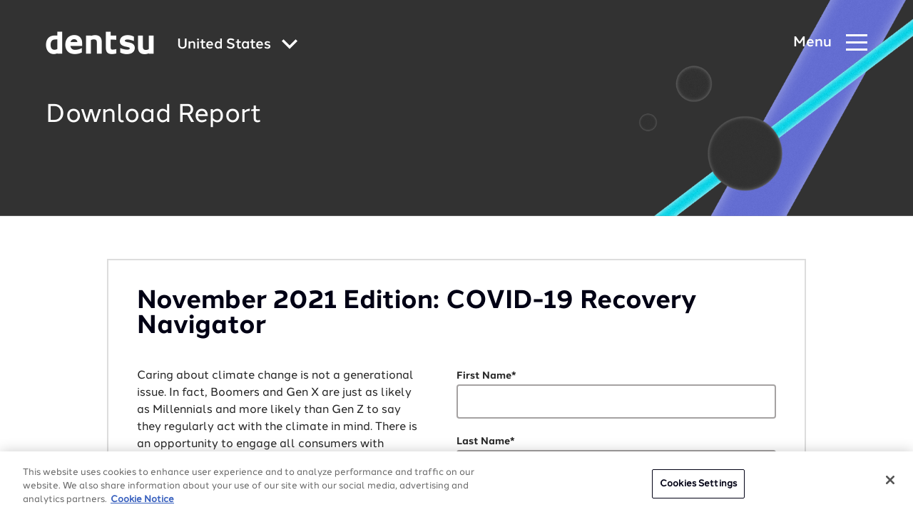

--- FILE ---
content_type: text/html; charset=utf-8
request_url: https://www.dentsu.com/us/en/reports/november_2021_edition__dentsu_recovery_navigator_p
body_size: 217054
content:
<!DOCTYPE html>
<html lang='en' prefix='og: http://ogp.me/ns#'>
<head>
<script>
//<![CDATA[
window.gon={};gon.i18n={"please_complete_field":"Please complete this field."};
//]]>
</script>
<meta http-equiv="X-UA-Compatible" content="IE=edge">
<meta content="text/html; charset=UTF-8" http-equiv="Content-Type">
<link rel="stylesheet" href="https://use.typekit.net/dhn3oyh.css" />
<link href="https://cdn.jsdelivr.net/npm/multiple-select-vanilla@3.4.0/dist/styles/css/multiple-select.css" rel="stylesheet">
<script type="module" src="https://cdn.jsdelivr.net/npm/multiple-select-vanilla@3.4.0/dist/browser/multiple-select.js"></script>
<link rel="canonical" href="https://www.dentsu.com/us/en/reports/november_2021_edition__dentsu_recovery_navigator_p"/>


<script>
  var dataLayer = window.dataLayer = window.dataLayer || [];
</script>
<script>(function(w,d,s,l,i){w[l]=w[l]||[];w[l].push({'gtm.start':
new Date().getTime(),event:'gtm.js'});var f=d.getElementsByTagName(s)[0],
j=d.createElement(s),dl=l!='dataLayer'?'&l='+l:'';j.async=true;j.src=
'https://www.googletagmanager.com/gtm.js?id='+i+dl;f.parentNode.insertBefore(j,f);
})(window,document,'script','dataLayer','GTM-5FRGD29');</script>

<link rel="apple-touch-icon" sizes="180x180" href="/favicons/apple-touch-icon.png">
<link rel="icon" type="image/png" sizes="32x32" href="/favicons/favicon-32x32.png">
<link rel="icon" type="image/png" sizes="16x16" href="/favicons/favicon-16x16.png">
<link rel="manifest" href="/favicons/site.webmanifest">
<link rel="mask-icon" href="/favicons/safari-pinned-tab.svg" color="#5bbad5">
<meta name="msapplication-TileColor" content="#603cba">
<meta name="theme-color" content="#ffffff">

<title>dentsu</title>
<meta content='https://www.dentsu.com/us/en/reports/november_2021_edition__dentsu_recovery_navigator_p' property='og:url'>
<meta content='dentsu' property='og:site_name'>
<meta content='website' property='og:type'>
<meta content='summary_large_image' name='twitter:card'>
<meta content='@dentsu_global' name='twitter:site'>
<meta content='https://assets-eu-01.kc-usercontent.com/7bf8ef96-9447-0161-1923-3ac6929eb20f/c7f279b8-dce4-4bb8-85ae-7ad72d1222ef/sample-banner.jpg?q=75&amp;fm=jpg&amp;w=960' name='twitter:image'>
<meta content='https://assets-eu-01.kc-usercontent.com/7bf8ef96-9447-0161-1923-3ac6929eb20f/c7f279b8-dce4-4bb8-85ae-7ad72d1222ef/sample-banner.jpg?q=75&amp;fm=jpg&amp;w=960' property='og:image'>
<meta content='At dentsu, innovation is our strength, and your growth is our mission. We help you keep up with technological changes in the digital economy.' name='description'>
<meta content='At dentsu, innovation is our strength, and your growth is our mission. We help you keep up with technological changes in the digital economy.' name='twitter:description'>
<meta content='At dentsu, innovation is our strength, and your growth is our mission. We help you keep up with technological changes in the digital economy.' property='og:description'>
<meta name="csrf-param" content="authenticity_token" />
<meta name="csrf-token" content="x1QjU3OPMoO3edJEIdsaARVp25ZrOsbOZns6ypE/eO2Uy4e8A/fPxymAmnEXf+cjjQ7vIfxCPc8BD8BrJxdyOw==" />


<meta name="viewport" content="width=device-width, initial-scale=1">
<link rel="stylesheet" href="/assets/styles/vendor.min.css?v=1">
<link rel="stylesheet" href="/assets/styles/main.css?v=5">
<meta name="google-site-verification" content="VhVUOjMH13ESK30x6Cm_EU0LNyluyjILpKHL-ET9Zs4" />
</head>
<body class='pages country-us v2' data-pardot-picid='94210' user_country_code='us' user_ip='3.142.246.221'>
<noscript><iframe src="https://www.googletagmanager.com/ns.html?id=GTM-5FRGD29" height="0" width="0" style="display:none;visibility:hidden"></iframe></noscript>

<div class='svg-sprite'>
<?xml version="1.0" encoding="UTF-8"?><!DOCTYPE svg PUBLIC "-//W3C//DTD SVG 1.1//EN" "http://www.w3.org/Graphics/SVG/1.1/DTD/svg11.dtd"><svg xmlns="http://www.w3.org/2000/svg" xmlns:xlink="http://www.w3.org/1999/xlink"><defs><clipPath id="clip0"><path fill="#fff" d="M0 0h16v16H0z"/></clipPath><linearGradient id="paint0_linear_43_1963" x1="23.339" y1="16.272" x2="23.287" y2="12.959" gradientUnits="userSpaceOnUse"><stop stop-color="#358C7B"/><stop offset=".526" stop-color="#33A65E"/></linearGradient><linearGradient id="paint1_linear_43_1963" x1="20.457" y1="20.567" x2="26.163" y2="17.654" gradientUnits="userSpaceOnUse"><stop stop-color="#222B90"/><stop offset="1" stop-color="#367B99"/></linearGradient><linearGradient id="paint2_linear_43_1963" x1=".44" y1="23.605" x2="5.981" y2="23.605" gradientUnits="userSpaceOnUse"><stop stop-color="#F90"/><stop offset="1" stop-color="#FF8000"/></linearGradient><linearGradient id="paint3_linear_43_1963" x1="7.141" y1="23.605" x2="12.681" y2="23.605" gradientUnits="userSpaceOnUse"><stop stop-color="#FF8000"/><stop offset="1" stop-color="#CC1953"/></linearGradient><linearGradient id="paint4_linear_43_1963" x1="13.841" y1="23.605" x2="19.382" y2="23.605" gradientUnits="userSpaceOnUse"><stop stop-color="#CC1953"/><stop offset="1" stop-color="#241284"/></linearGradient><linearGradient id="paint5_linear_43_1963" x1="20.536" y1="23.605" x2="26.076" y2="23.605" gradientUnits="userSpaceOnUse"><stop stop-color="#222B90"/><stop offset="1" stop-color="#3559A6"/></linearGradient><linearGradient id="paint6_linear_43_1963" x1="13.623" y1="19.987" x2="19.599" y2="18.236" gradientUnits="userSpaceOnUse"><stop stop-color="#CC1953"/><stop offset="1" stop-color="#241284"/></linearGradient><linearGradient id="paint7_linear_43_1963" x1="6.943" y1="18.037" x2="12.876" y2="20.201" gradientUnits="userSpaceOnUse"><stop offset=".003" stop-color="#FC0"/><stop offset="1" stop-color="#CE1938"/></linearGradient><linearGradient id="paint8_linear_43_1963" x1="7.606" y1="12.503" x2="12.207" y2="16.757" gradientUnits="userSpaceOnUse"><stop offset=".003" stop-color="#FFD100"/><stop offset="1" stop-color="#FD5A22"/></linearGradient><clipPath id="clip0"><path fill="#fff" transform="translate(7.694 6.87)" d="M0 0h12.09v12.09H0z"/></clipPath><clipPath id="clip0"><path fill="#fff" transform="translate(8.316 6.87)" d="M0 0h12.09v12.09H0z"/></clipPath><clipPath id="clip0_2802_8639"><path fill="#fff" d="M0 0h19v17H0z"/></clipPath><clipPath id="clip0"><path fill="#fff" transform="translate(.5)" d="M0 0h16v16H0z"/></clipPath></defs><symbol id="DAN-logo" viewBox="0 0 100 100"><g fill="none" fill-rule="evenodd"><path fill="#FFF" d="M0 0h100v100H0z"/><g opacity=".411"><image width="100" height="100" xlink:href="[data-uri]"/><path stroke="#FFF" stroke-width="3" d="M1.5 1.5h97v97h-97z"/></g></g></symbol><symbol id="applemusic-icon-dark" viewBox="0 0 103 25"><path d="M43.168 24.266V7.804h-.122l-6.585 16.462h-2.56L27.314 7.804h-.122v16.462h-3.048V1.951h3.902l7.073 17.803h.122L42.314 1.95h4.025v22.316h-3.171zm20.365 0h-3.17v-2.804h-.123c-.854 1.95-2.56 3.048-5 3.048-3.536 0-5.609-2.317-5.609-6.097V7.926h3.292v9.877c0 2.439 1.22 3.78 3.415 3.78 2.439 0 3.78-1.707 3.78-4.268v-9.39h3.293l.122 16.341zm9.023-16.584c3.78 0 6.098 2.073 6.22 5.121h-3.049c-.244-1.585-1.341-2.56-3.17-2.56-1.83 0-3.05.853-3.05 2.195 0 .975.733 1.707 2.44 2.073l2.56.61c3.293.731 4.512 2.072 4.512 4.39 0 2.926-2.682 5-6.463 5-4.024 0-6.463-1.952-6.706-5.123h3.292c.244 1.708 1.463 2.561 3.414 2.561s3.171-.853 3.171-2.195c0-1.097-.61-1.707-2.317-2.073l-2.56-.61c-3.05-.731-4.513-2.195-4.513-4.633 0-2.805 2.44-4.756 6.22-4.756zm8.902-4.024c0-1.098.854-1.951 1.951-1.951 1.098 0 1.951.853 1.951 1.95a1.926 1.926 0 01-1.95 1.952 1.926 1.926 0 01-1.952-1.951zm.244 4.268h3.293v16.34h-3.293V7.926zm17.194 5.61c-.366-1.708-1.585-3.171-3.78-3.171-2.56 0-4.268 2.195-4.268 5.609 0 3.536 1.707 5.61 4.268 5.61 2.073 0 3.293-1.098 3.78-3.05h3.171c-.366 3.415-3.049 5.854-6.951 5.854-4.634 0-7.56-3.17-7.56-8.414 0-5.122 2.926-8.414 7.56-8.414 4.146 0 6.585 2.683 6.951 5.853l-3.17.122zm-84.873-9.39c-.853.975-2.194 1.829-3.536 1.707-.244-1.464.488-2.927 1.22-3.78.853-1.098 2.316-1.83 3.536-1.83.122 1.342-.366 2.805-1.22 3.902zm1.22 1.95a5.36 5.36 0 014.39 2.44c-.122.121-2.56 1.585-2.56 4.633 0 3.659 3.17 4.878 3.17 4.878 0 .122-.488 1.707-1.586 3.415-.975 1.463-2.073 2.926-3.658 2.926s-2.073-.975-3.902-.975c-1.83 0-2.439.975-3.902.975-1.586 0-2.805-1.585-3.78-3.049C1.34 18.291-.245 12.805 1.95 9.146c.976-1.829 2.927-3.048 4.878-3.048 1.585 0 3.048 1.097 3.902 1.097.854 0 2.56-1.22 4.512-1.097z" fill="#000"/></symbol><symbol id="applemusic-icon" viewBox="0 0 84 21"><path d="M35.4 20.1V6.6h-.1l-5.4 13.5h-2.1L22.4 6.6h-.1v13.5h-2.5V1.8H23l5.8 14.6h.1l5.8-14.6H38v18.3h-2.6zm16.7 0h-2.6v-2.3h-.1c-.7 1.6-2.1 2.5-4.1 2.5-2.9 0-4.6-1.9-4.6-5V6.7h2.7v8.1c0 2 1 3.1 2.8 3.1 2 0 3.1-1.4 3.1-3.5V6.7H52l.1 13.4zm7.4-13.6c3.1 0 5 1.7 5.1 4.2h-2.5c-.2-1.3-1.1-2.1-2.6-2.1s-2.5.7-2.5 1.8c0 .8.6 1.4 2 1.7l2.1.5c2.7.6 3.7 1.7 3.7 3.6 0 2.4-2.2 4.1-5.3 4.1-3.3 0-5.3-1.6-5.5-4.2h2.7c.2 1.4 1.2 2.1 2.8 2.1 1.6 0 2.6-.7 2.6-1.8 0-.9-.5-1.4-1.9-1.7l-2.1-.5c-2.5-.6-3.7-1.8-3.7-3.8 0-2.3 2-3.9 5.1-3.9zm7.3-3.3c0-.9.7-1.6 1.6-1.6.9 0 1.6.7 1.6 1.6 0 .9-.7 1.6-1.6 1.6-.9 0-1.6-.7-1.6-1.6zm.2 3.5h2.7v13.4H67V6.7zm14.1 4.6c-.3-1.4-1.3-2.6-3.1-2.6-2.1 0-3.5 1.8-3.5 4.6 0 2.9 1.4 4.6 3.5 4.6 1.7 0 2.7-.9 3.1-2.5h2.6c-.3 2.8-2.5 4.8-5.7 4.8-3.8 0-6.2-2.6-6.2-6.9 0-4.2 2.4-6.9 6.2-6.9 3.4 0 5.4 2.2 5.7 4.8l-2.6.1zM11.5 3.6c-.7.8-1.8 1.5-2.9 1.4-.2-1.2.4-2.4 1-3.1.7-.9 1.9-1.5 2.9-1.5.1 1.1-.3 2.3-1 3.2zm1 1.6c.6 0 2.4.2 3.6 2C16 7.3 14 8.5 14 11c0 3 2.6 4 2.6 4 0 .1-.4 1.4-1.3 2.8-.8 1.2-1.7 2.4-3 2.4s-1.7-.8-3.2-.8c-1.5 0-2 .8-3.2.8-1.3 0-2.3-1.3-3.1-2.5-1.7-2.5-3-7-1.2-10 .8-1.5 2.4-2.5 4-2.5 1.3 0 2.5.9 3.2.9.7 0 2.1-1 3.7-.9z" fill="#fff"/></symbol><symbol id="arrow-icon" viewBox="0 0 10 16"><path d="M1.662 16l7.981-7.987L1.641.005 1.646 0H.138L.133.005 8.14 8.013.154 16h1.508z"/></symbol><symbol id="arrow-left-white" viewBox="0 0 24 24"><path d="M14.71 6.71a.996.996 0 00-1.41 0L8.71 11.3a.996.996 0 000 1.41l4.59 4.59a.996.996 0 101.41-1.41L10.83 12l3.88-3.88c.39-.39.38-1.03 0-1.41z"/></symbol><symbol id="arrow-left" viewBox="0 0 24 24"><path d="M14.71 6.71a.996.996 0 00-1.41 0L8.71 11.3a.996.996 0 000 1.41l4.59 4.59a.996.996 0 101.41-1.41L10.83 12l3.88-3.88c.39-.39.38-1.03 0-1.41z" fill="#000014"/></symbol><symbol id="arrow-right" viewBox="0 0 24 24"><path d="M9.29 6.71a.996.996 0 000 1.41L13.17 12l-3.88 3.88a.996.996 0 101.41 1.41l4.59-4.59a.996.996 0 000-1.41L10.7 6.7c-.38-.38-1.02-.38-1.41.01z" fill="#000014"/></symbol><symbol id="audible-icon-dark" viewBox="0 0 113 33"><path d="M96.04 17.824L112.627 7.48v2.805L96.04 20.672 79.43 10.286V7.481l16.61 10.343z" fill="#F8991C"/><path d="M96.04 4.852c-3.747 0-7.034 1.884-8.918 4.798.153-.153.24-.24.394-.35 4.667-3.878 11.394-3.002 15.053 1.884l2.433-1.556c-1.929-2.826-5.237-4.776-8.962-4.776z" fill="#F8991C"/><path d="M96.04 9.65a6.075 6.075 0 00-4.909 2.52 4.975 4.975 0 012.959-.964c1.796 0 3.396.92 4.47 2.476l2.322-1.446c-1.008-1.6-2.805-2.585-4.842-2.585zM84.82 5.444c6.837-5.39 16.5-3.922 21.65 3.242l.043.044 2.52-1.556A15.51 15.51 0 0096.04.141c-5.39 0-10.19 2.76-12.994 7.033.504-.569 1.14-1.248 1.775-1.73z" fill="#F8991C"/><path d="M15.536 26.391v-9.904h3.243v9.795c0 2.388 1.994 2.958 3.111 2.958 2.433 0 3.243-1.446 3.243-2.28V16.488h3.243V31.87h-1.884l-1.27-1.753c-.877 1.074-2.324 2.038-4.47 2.038-3.09.022-5.216-2.016-5.216-5.763zM52.414 11.075V31.89h1.84l1.206-1.753c.876 1.074 2.322 2.082 4.47 2.082 2.87 0 5.28-1.753 5.28-5.632v-4.755c0-3.878-2.432-5.63-5.434-5.63-2.082 0-3.484.92-4.229 1.84v-6.99l-3.133.022zm6.595 18.187c-1.994 0-3.44-.965-3.396-3.068v-4.229c0-1.643 1.314-2.914 3.44-2.914 1.512 0 3.002 1.117 3.002 2.914v4.317c0 1.906-1.534 2.98-3.046 2.98zM40.275 11.075v6.99c-.724-.92-2.126-1.84-4.23-1.84-3.001 0-5.434 1.752-5.434 5.63v4.755c0 3.879 2.433 5.632 5.281 5.632 2.125 0 3.594-1.03 4.47-2.082l1.205 1.753h1.84V11.097h-3.133v-.022zm-6.508 15.272v-4.316c0-1.797 1.512-2.914 3.002-2.914 2.125 0 3.44 1.205 3.44 2.914v4.229c.043 2.081-1.403 3.067-3.397 3.067-1.49-.065-3.045-1.14-3.045-2.98zM67.401 11.075h3.243v20.816h-3.243V11.075zM49.587 16.51h-3.243V31.89h3.243V16.51z" fill="#000"/><path d="M47.987 14.647a1.84 1.84 0 100-3.682 1.84 1.84 0 000 3.682z" fill="#fff"/><path d="M79.584 29.262c-2.235 0-3.309-1.162-3.309-2.761V25.23h9.598v-3.44c0-3.55-2.476-5.632-6.311-5.632-3.988 0-6.552 2.235-6.552 5.72v4.754c0 3.55 2.564 5.631 6.552 5.631 2.958 0 5.15-1.205 6.026-3.242l-2.323-1.447c-.81 1.118-1.994 1.688-3.681 1.688zm-3.309-7.428c0-1.6 1.118-2.717 3.2-2.717 2.081 0 3.199 1.117 3.199 2.716v.965h-6.355l-.044-.964zM7.188 16.158c-3.155 0-5.193 1.271-5.96 3.156l2.52 1.556c1.073-1.71 2.081-1.797 3.44-1.797 1.994 0 2.87.92 2.87 2.432v1.205H7.32c-1.994 0-6.88.68-6.88 4.908 0 3.002 2.279 4.514 5.04 4.514 2.19 0 3.79-1.03 4.71-2.081l1.271 1.752h1.885v-10.54c-.044-2.913-2.082-5.105-6.157-5.105zm2.848 10.825c-.043.24-.043.526-.35.92-.482.68-1.753 1.359-3.2 1.359-1.555 0-2.673-.636-2.673-1.885 0-1.84 2.959-2.235 4.843-2.322h1.402l-.022 1.928z" fill="#000"/></symbol><symbol id="audible-icon" viewBox="0 0 92 27"><path d="M78.398 14.794L92 6.312v2.3L78.398 17.13l-13.62-8.518v-2.3l13.62 8.482z" fill="#F8991C"/><path d="M78.398 4.156c-3.073 0-5.768 1.545-7.314 3.935.126-.126.198-.197.324-.287 3.827-3.18 9.344-2.462 12.344 1.545l1.995-1.276c-1.581-2.318-4.295-3.917-7.35-3.917z" fill="#F8991C"/><path d="M78.398 8.091a4.981 4.981 0 00-4.025 2.067 4.08 4.08 0 012.425-.791c1.474 0 2.786.755 3.666 2.03l1.905-1.186c-.827-1.311-2.3-2.12-3.971-2.12zM69.198 4.641c5.606-4.42 13.53-3.216 17.753 2.66l.036.036 2.066-1.276A12.72 12.72 0 0078.397.293c-4.42 0-8.355 2.264-10.655 5.768.413-.467.935-1.024 1.456-1.42z" fill="#F8991C"/><path d="M12.38 21.82v-8.122h2.66v8.032c0 1.958 1.635 2.425 2.552 2.425 1.994 0 2.659-1.185 2.659-1.868v-8.59h2.66v12.615h-1.546l-1.042-1.438c-.719.88-1.905 1.671-3.666 1.671-2.533.018-4.276-1.653-4.276-4.725zM42.622 9.26v17.07h1.51l.988-1.438c.718.88 1.905 1.707 3.665 1.707 2.354 0 4.33-1.437 4.33-4.618v-3.899c0-3.18-1.994-4.618-4.456-4.618-1.706 0-2.856.755-3.468 1.51V9.24l-2.569.018zm5.409 14.914c-1.636 0-2.822-.791-2.786-2.516V18.19c0-1.348 1.078-2.39 2.821-2.39 1.24 0 2.462.916 2.462 2.39v3.54c0 1.563-1.258 2.444-2.497 2.444zM32.667 9.26v5.732c-.593-.755-1.743-1.51-3.468-1.51-2.461 0-4.456 1.438-4.456 4.618V22c0 3.18 1.995 4.617 4.33 4.617a4.672 4.672 0 003.666-1.707l.988 1.438h1.51V9.278h-2.57V9.26zm-5.336 12.524v-3.54c0-1.474 1.24-2.39 2.461-2.39 1.743 0 2.821.988 2.821 2.39v3.468c.036 1.707-1.15 2.515-2.785 2.515-1.221-.053-2.497-.934-2.497-2.443zM54.913 9.26h2.659v17.07h-2.66V9.26zM40.304 13.716h-2.66V26.33h2.66V13.716zM38.992 12.188a1.51 1.51 0 100-3.018 1.51 1.51 0 000 3.018zM64.903 24.174c-1.833 0-2.713-.953-2.713-2.265v-1.042h7.87v-2.82c0-2.912-2.03-4.619-5.175-4.619-3.27 0-5.373 1.833-5.373 4.69v3.899c0 2.91 2.103 4.618 5.373 4.618 2.426 0 4.223-.988 4.941-2.66l-1.904-1.185c-.665.916-1.635 1.384-3.019 1.384zm-2.713-6.092c0-1.312.916-2.228 2.623-2.228 1.707 0 2.624.916 2.624 2.228v.79h-5.211l-.036-.79zM5.535 13.428c-2.588 0-4.26 1.042-4.888 2.588l2.066 1.276c.88-1.402 1.707-1.474 2.821-1.474 1.636 0 2.354.755 2.354 1.995v.988H5.642C4.007 18.8 0 19.358 0 22.826c0 2.462 1.869 3.701 4.133 3.701 1.797 0 3.108-.844 3.863-1.707l1.042 1.438h1.546v-8.643c-.036-2.39-1.707-4.187-5.05-4.187zm2.335 8.877c-.035.197-.035.43-.287.754-.395.557-1.438 1.114-2.624 1.114-1.276 0-2.192-.52-2.192-1.545 0-1.51 2.426-1.832 3.971-1.904h1.15l-.018 1.58z" fill="#fff"/></symbol><symbol id="calender-icon" viewBox="0 0 23 23"><path d="M5.62 5.267h.33c.5 0 .905-.406.905-.906V.928c0-.5-.405-.906-.905-.906h-.33c-.5 0-.905.406-.905.906v3.434c0 .499.405.905.905.905zM17.234 5.244h.329c.5 0 .905-.405.905-.905V.905c0-.5-.405-.905-.905-.905h-.33c-.5 0-.905.405-.905.905V4.34c0 .5.406.905.906.905z"/><path d="M21.528 1.862h-2.324v2.714c0 .905-.736 1.404-1.641 1.404h-.329a1.643 1.643 0 01-1.642-1.641V1.862H7.591v2.499c0 .905-.736 1.641-1.642 1.641H5.62a1.643 1.643 0 01-1.64-1.641V1.862H1.471C.66 1.862 0 2.522 0 3.334v17.787c0 .812.66 1.472 1.472 1.472h20.056c.812 0 1.472-.66 1.472-1.472V3.334c0-.811-.66-1.472-1.472-1.472zm0 19.26H1.472V7.688h20.056l.001 13.432z"/><path d="M12.26 12.195h2.643a.19.19 0 00.19-.19V9.716a.19.19 0 00-.19-.19H12.26a.19.19 0 00-.19.19v2.289c0 .105.085.19.19.19zM16.573 12.195h2.643a.19.19 0 00.19-.19V9.716a.19.19 0 00-.19-.19h-2.643a.19.19 0 00-.19.19v2.289c0 .105.085.19.19.19zM3.633 15.941h2.643a.19.19 0 00.19-.19v-2.288a.19.19 0 00-.19-.19H3.633a.19.19 0 00-.19.19v2.289c0 .104.086.19.19.19zM7.947 15.941h2.643a.19.19 0 00.19-.19v-2.288a.19.19 0 00-.19-.19H7.947a.19.19 0 00-.19.19v2.289c0 .104.085.19.19.19zM12.26 15.941h2.643a.19.19 0 00.19-.19v-2.288a.19.19 0 00-.19-.19H12.26a.19.19 0 00-.19.19v2.289c0 .104.085.19.19.19zM16.573 15.941h2.643a.19.19 0 00.19-.19v-2.288a.19.19 0 00-.19-.19h-2.643a.19.19 0 00-.19.19v2.289c0 .104.085.19.19.19zM6.276 17.02H3.634a.19.19 0 00-.19.19v2.288c0 .105.085.19.19.19h2.643a.19.19 0 00.19-.19V17.21a.19.19 0 00-.19-.19zM10.59 17.02H7.947a.19.19 0 00-.19.19v2.288c0 .105.085.19.19.19h2.643a.19.19 0 00.19-.19V17.21a.19.19 0 00-.19-.19zM14.903 17.02H12.26a.19.19 0 00-.19.19v2.288c0 .105.085.19.19.19h2.643a.19.19 0 00.19-.19V17.21a.19.19 0 00-.19-.19zM19.216 17.02h-2.643a.19.19 0 00-.19.19v2.288c0 .105.085.19.19.19h2.643a.19.19 0 00.19-.19V17.21a.19.19 0 00-.19-.19z"/></symbol><symbol id="cast-icon" viewBox="0 0 32 30"><path d="M15.697 19.986a8.018 8.018 0 01-3.781-.95 8.122 8.122 0 01-2.903-2.628.919.919 0 01.236-1.265.893.893 0 011.252.238 6.317 6.317 0 002.258 2.038 6.236 6.236 0 005.875 0 6.317 6.317 0 002.258-2.038.893.893 0 011.252-.239.919.919 0 01.236 1.266 8.122 8.122 0 01-2.903 2.627 8.018 8.018 0 01-3.78.95z"/><path d="M15.697 16.35a4.47 4.47 0 01-3.179-1.332 4.572 4.572 0 01-1.316-3.214V8.168c0-1.206.473-2.362 1.316-3.214a4.47 4.47 0 013.179-1.332 4.47 4.47 0 013.178 1.332 4.572 4.572 0 011.317 3.214v3.636a4.572 4.572 0 01-1.317 3.214 4.47 4.47 0 01-3.178 1.331zm0-10.91c-.716 0-1.401.288-1.907.8A2.743 2.743 0 0013 8.167v3.636c0 .723.284 1.417.79 1.928a2.682 2.682 0 001.907.8c.715 0 1.4-.288 1.907-.8.505-.511.79-1.205.79-1.928V8.168c0-.724-.285-1.417-.79-1.929a2.682 2.682 0 00-1.907-.799z"/><path d="M19.292 9.077h-1.798a.894.894 0 01-.635-.267.914.914 0 010-1.285.894.894 0 01.635-.266h1.798c.239 0 .467.095.636.266a.914.914 0 010 1.285.894.894 0 01-.636.267zM19.292 12.713h-1.798a.894.894 0 01-.635-.266.914.914 0 010-1.286.894.894 0 01.635-.266h1.798c.239 0 .467.096.636.266a.914.914 0 010 1.286.894.894 0 01-.636.266zM13.899 9.077H12.1a.894.894 0 01-.636-.267.914.914 0 010-1.285.894.894 0 01.636-.266h1.798c.238 0 .467.095.635.266a.914.914 0 010 1.285.894.894 0 01-.635.267zM13.899 12.713H12.1a.894.894 0 01-.636-.266.914.914 0 010-1.286.894.894 0 01.636-.266h1.798c.238 0 .467.096.635.266a.914.914 0 010 1.286.894.894 0 01-.635.266zM15.697 22.713a.894.894 0 01-.636-.266.914.914 0 01-.263-.643V15.44c0-.24.094-.472.263-.643a.894.894 0 011.271 0c.169.171.264.402.264.643v6.364a.914.914 0 01-.264.643.894.894 0 01-.635.266z"/><path d="M18.394 26.35H13a2.681 2.681 0 01-1.907-.8 2.743 2.743 0 01-.79-1.928c0-.723.284-1.417.79-1.928a2.681 2.681 0 011.907-.8h5.394c.715 0 1.4.288 1.907.8.505.511.79 1.205.79 1.928 0 .724-.285 1.417-.79 1.929a2.681 2.681 0 01-1.907.798zM13 22.712a.894.894 0 00-.636.266.914.914 0 000 1.286c.169.17.397.266.636.266h5.394a.894.894 0 00.635-.266.914.914 0 000-1.286.894.894 0 00-.635-.266H13z"/></symbol><symbol id="category-consumer" viewBox="0 0 16 16"><g clip-path="url(#clip0)"><path d="M2.232 7.686L8 2.144l5.768 5.542L8 13.228 2.232 7.686z" stroke="#06757E" stroke-width="3.093"/></g></symbol><symbol id="category-growth" viewBox="0 0 16 16"><path stroke="#AD2AFF" stroke-width="3.093" d="M3.546 3.546h8.907v8.907H3.546z"/></symbol><symbol id="category-society" viewBox="0 0 16 16"><circle cx="8" cy="8" r="5.454" stroke="#00CACF" stroke-width="3.093"/></symbol><symbol id="category-technology" viewBox="0 0 16 16"><path d="M13.264 12.736H2.736L8 3.996l5.264 8.74z" stroke="#1161E9" stroke-width="3.093"/></symbol><symbol id="check-circle" viewBox="0 0 48 48"><circle cx="24" cy="24" r="22"/><path d="M14 24l7 7 13-13" stroke-linecap="round" stroke-linejoin="round"/></symbol><symbol id="chevron-down-menu" viewBox="0 0 8 6"><path d="M1.493.533l2.741 1.901L6.976.533l.855 1.68-3.517 2.82h-.127L.669 2.213l.824-1.68z" fill="#fff"/></symbol><symbol id="chevron-icon" viewBox="0 0 16 10"><path d="M8 6.2L14.2 0 16 1.8l-8 8-8-8L1.8 0 8 6.2z"/></symbol><symbol id="chevron-large-icon" viewBox="0 0 20 25"><path d="M7.3 0L0 7.1l5.5 5.4L0 17.9 7.3 25 20 12.5 7.3 0zm-5 17.9l5.5-5.4-5.5-5.4 5-4.9 10.4 10.3L7.3 22.8l-5-4.9z"/></symbol><symbol id="chevron-thin" viewBox="0 0 31 40"><path d="M10.974 40L0 29.04 9.052 20 0 10.96 10.974 0 31 20 10.974 40zm-9.27-10.96l9.27 9.258L29.296 20 10.974 1.702l-9.27 9.257L10.757 20l-9.053 9.04z"/></symbol><symbol id="chevron-with-fill-dark" viewBox="0 0 24 32"><path d="M7.367 16.348L7.705 16l-.338-.348-6.67-6.884L8.495.718 23.304 16 8.496 31.282l-7.8-8.05 6.671-6.884z" fill="#000014" stroke="#000014"/></symbol><symbol id="chevron-with-fill" viewBox="0 0 24 32"><path d="M7.367 16.348L7.705 16l-.338-.348-6.67-6.884L8.495.718 23.304 16 8.496 31.282l-7.8-8.05 6.671-6.884z" fill="#fff" stroke="#fff"/></symbol><symbol id="chevron" viewBox="0 0 20 13"><g fill="none"><path d="M0-4h20v20H0z"/><path d="M10 7.7L17.7 0 20 2.3l-10 10-10-10L2.3 0 10 7.7z" fill="#262626"/></g></symbol><symbol id="close-icon" viewBox="0 0 24 24"><path d="M12 9.2L21.2 0 24 2.8 14.8 12l9.2 9.2-2.8 2.8-9.2-9.2L2.8 24 0 21.2 9.2 12 0 2.8 2.8 0 12 9.2z"/></symbol><symbol id="deezer-icon-dark" viewBox="0 0 130 26"><path d="M30.699 16.928c0 5.173 3.192 8.269 7.936 8.269 2.366 0 4.356-.658 5.468-2.387v2.387h4.33V.557h-4.498v10.475c-1.021-1.728-2.908-2.502-5.274-2.502-4.627-.013-7.962 3.147-7.962 8.398zm13.378 0c0 2.954-2.016 4.799-4.433 4.799-2.508 0-4.434-1.845-4.434-4.8 0-3.005 1.939-4.888 4.434-4.888 2.417 0 4.433 1.909 4.433 4.889zM62.432 18.837c-.517 1.91-1.823 2.864-3.878 2.864-2.391 0-4.356-1.445-4.408-4h11.337a9.236 9.236 0 00.206-2.037c0-4.58-3.128-7.16-7.742-7.16-4.925 0-8.312 3.496-8.312 8.243 0 5.29 3.736 8.463 8.906 8.463 3.904 0 6.554-1.626 7.717-4.864l-3.826-1.509zm-8.286-4.128c.427-1.845 1.965-2.928 3.814-2.928 2.016 0 3.386 1.083 3.386 2.786l-.026.142h-7.174zM79.12 18.837c-.517 1.91-1.823 2.864-3.878 2.864-2.391 0-4.356-1.445-4.408-4H82.17a9.23 9.23 0 00.207-2.037c0-4.58-3.128-7.16-7.743-7.16-4.924 0-8.311 3.496-8.311 8.243 0 5.29 3.736 8.463 8.906 8.463 3.904 0 6.553-1.626 7.717-4.864l-3.826-1.509zm-8.286-4.128c.427-1.845 1.965-2.928 3.813-2.928 2.017 0 3.387 1.083 3.387 2.786l-.026.142h-7.174zM98.25 25.223v-4.064H88.8l9.19-8.927V8.517H83.45v3.87h8.88l-9.165 8.966v3.87H98.25zM111.396 18.837c-.517 1.91-1.823 2.864-3.878 2.864-2.391 0-4.356-1.445-4.408-4h11.336a9.242 9.242 0 00.207-2.037c0-4.58-3.128-7.16-7.743-7.16-4.925 0-8.311 3.496-8.311 8.243 0 5.29 3.735 8.463 8.906 8.463 3.904 0 6.553-1.626 7.717-4.864l-3.826-1.509zm-8.286-4.128c.427-1.845 1.965-2.928 3.813-2.928 2.017 0 3.387 1.083 3.387 2.786l-.026.142h-7.174z" fill="#000"/><path d="M26.084 8.517H20.54v3.238h5.545V8.517z" fill="#40AB5D"/><path d="M26.084 13.006H20.54v3.238h5.545v-3.238z" fill="url(#paint0_linear_43_1963)"/><path d="M26.084 17.495H20.54v3.238h5.545v-3.238z" fill="url(#paint1_linear_43_1963)"/><path d="M5.984 21.985H.44v3.238h5.545v-3.238z" fill="url(#paint2_linear_43_1963)"/><path d="M12.68 21.985H7.135v3.238h5.545v-3.238z" fill="url(#paint3_linear_43_1963)"/><path d="M19.388 21.985h-5.545v3.238h5.545v-3.238z" fill="url(#paint4_linear_43_1963)"/><path d="M26.084 21.985H20.54v3.238h5.545v-3.238z" fill="url(#paint5_linear_43_1963)"/><path d="M19.388 17.495h-5.545v3.238h5.545v-3.238z" fill="url(#paint6_linear_43_1963)"/><path d="M12.68 17.495H7.135v3.238h5.545v-3.238z" fill="url(#paint7_linear_43_1963)"/><path d="M12.68 13.006H7.135v3.238h5.545v-3.238z" fill="url(#paint8_linear_43_1963)"/><path d="M125.317 14.283v.478h4.382v-1.278c0-2.864-1.796-4.94-4.808-4.94-1.939 0-3.309.941-4.02 2.502V8.543h-4.524v16.68h4.524V14.477c0-1.703.918-2.645 2.326-2.645 1.293.013 2.12 1.226 2.12 2.451z" fill="#000"/></symbol><symbol id="deezer-icon" viewBox="0 0 107 21"><linearGradient id="b" gradientUnits="userSpaceOnUse" x1="19.342" x2="19.299" y1="13.474" y2="10.757"><stop offset="0" stop-color="#358c7b"/><stop offset=".526" stop-color="#33a65e"/></linearGradient><linearGradient id="c" gradientUnits="userSpaceOnUse" x1="16.979" x2="21.658" y1="16.996" y2="14.607"><stop offset="0" stop-color="#222b90"/><stop offset="1" stop-color="#367b99"/></linearGradient><linearGradient id="d" gradientUnits="userSpaceOnUse" x1=".563" x2="5.107" y1="19.488" y2="19.488"><stop offset="0" stop-color="#f90"/><stop offset="1" stop-color="#ff8000"/></linearGradient><linearGradient id="e" gradientUnits="userSpaceOnUse" x1="6.059" x2="10.602" y1="19.488" y2="19.488"><stop offset="0" stop-color="#ff8000"/><stop offset="1" stop-color="#cc1953"/></linearGradient><linearGradient id="a"><stop offset="0" stop-color="#cc1953"/><stop offset="1" stop-color="#241284"/></linearGradient><linearGradient id="f" gradientUnits="userSpaceOnUse" x1="11.553" x2="16.097" xlink:href="#a" y1="19.488" y2="19.488"/><linearGradient id="g" gradientUnits="userSpaceOnUse" x1="17.044" x2="21.587" y1="19.488" y2="19.488"><stop offset="0" stop-color="#222b90"/><stop offset="1" stop-color="#3559a6"/></linearGradient><linearGradient id="h" gradientUnits="userSpaceOnUse" x1="11.374" x2="16.275" xlink:href="#a" y1="16.521" y2="15.085"/><linearGradient id="i" gradientUnits="userSpaceOnUse" x1="5.897" x2="10.762" y1="14.922" y2="16.696"><stop offset=".003" stop-color="#fc0"/><stop offset="1" stop-color="#ce1938"/></linearGradient><linearGradient id="j" gradientUnits="userSpaceOnUse" x1="6.441" x2="10.214" y1="10.383" y2="13.872"><stop offset=".003" stop-color="#ffd100"/><stop offset="1" stop-color="#fd5a22"/></linearGradient><g fill="#fff"><path d="M25.377 14.012c0 4.242 2.618 6.781 6.508 6.781 1.94 0 3.573-.54 4.484-1.957v1.957h3.551V.587h-3.689v8.59c-.837-1.417-2.385-2.052-4.324-2.052-3.795-.01-6.53 2.581-6.53 6.887zm10.971 0c0 2.423-1.654 3.935-3.636 3.935-2.056 0-3.636-1.512-3.636-3.935 0-2.465 1.59-4.01 3.636-4.01 1.982 0 3.636 1.566 3.636 4.01zM51.4 15.578c-.424 1.565-1.494 2.348-3.18 2.348-1.96 0-3.572-1.185-3.614-3.28h9.296a7.57 7.57 0 00.17-1.67c0-3.756-2.566-5.872-6.35-5.872-4.039 0-6.816 2.867-6.816 6.76 0 4.337 3.064 6.94 7.304 6.94 3.2 0 5.374-1.333 6.328-3.989zm-6.794-3.386c.35-1.513 1.61-2.401 3.127-2.401 1.653 0 2.777.888 2.777 2.285l-.021.116zM65.085 15.578c-.424 1.565-1.495 2.348-3.18 2.348-1.961 0-3.572-1.185-3.615-3.28h9.296a7.57 7.57 0 00.17-1.67c0-3.756-2.565-5.872-6.35-5.872-4.038 0-6.815 2.867-6.815 6.76 0 4.337 3.063 6.94 7.303 6.94 3.201 0 5.374-1.333 6.328-3.989zm-6.795-3.386c.35-1.513 1.611-2.401 3.127-2.401 1.654 0 2.777.888 2.777 2.285l-.02.116zM80.772 20.814v-3.332h-7.748l7.536-7.32V7.113H68.635v3.174h7.283l-7.516 7.353v3.173zM91.553 15.578c-.424 1.565-1.495 2.348-3.18 2.348-1.961 0-3.573-1.185-3.615-3.28h9.296a7.57 7.57 0 00.17-1.67c0-3.756-2.565-5.872-6.35-5.872-4.038 0-6.815 2.867-6.815 6.76 0 4.337 3.063 6.94 7.303 6.94 3.201 0 5.374-1.333 6.328-3.989zm-6.795-3.386c.35-1.513 1.611-2.401 3.127-2.401 1.654 0 2.777.888 2.777 2.285l-.021.116z"/></g><path d="M21.593 7.114h-4.547V9.77h4.547z" fill="#40ab5d"/><path d="M21.593 10.796h-4.547v2.655h4.547z" fill="url(#b)"/><path d="M21.593 14.477h-4.547v2.656h4.547z" fill="url(#c)"/><path d="M5.11 18.159H.562v2.655H5.11z" fill="url(#d)"/><path d="M10.601 18.159H6.054v2.655H10.6z" fill="url(#e)"/><path d="M16.102 18.159h-4.547v2.655h4.547z" fill="url(#f)"/><path d="M21.593 18.159h-4.547v2.655h4.547z" fill="url(#g)"/><path d="M16.102 14.477h-4.547v2.656h4.547z" fill="url(#h)"/><path d="M10.601 14.477H6.054v2.656H10.6z" fill="url(#i)"/><path d="M10.601 10.796H6.054v2.655H10.6z" fill="url(#j)"/><path d="M102.969 11.843v.392h3.593v-1.048c0-2.348-1.473-4.051-3.943-4.051-1.59 0-2.714.772-3.297 2.052V7.135h-3.71v13.68h3.71v-8.813c0-1.397.753-2.169 1.908-2.169 1.06.01 1.739 1.005 1.739 2.01z" fill="#fff"/></symbol><symbol id="download-icon" viewBox="0 0 245.886 324.908"><path d="M32.81 313.62v-11.29h180.623v22.578H32.811zm28.662-162.015L0 90.13l7.94-7.934 7.94-7.934 47.977 47.976 47.976 47.975V0h22.576l.09 85.02.088 85.02 47.803-47.804 47.803-47.803 7.847 7.853 7.846 7.852-61.47 61.47-61.471 61.47z"/></symbol><symbol id="download-pdf-icon" viewBox="0 0 43 51.63"><path d="M0 42.62v9h43v-9zm40 6H3v-3h37zM24.57 24.37V3H17.9v21.37l-7.9-6.5L5.41 23l15.85 14.16L37.49 23l-4.91-5.2zm8.28-10.65l9 9.5-20.58 18-20.06-18 8.45-9.5L14.9 18V0h12.67v18z"/></symbol><symbol id="email-icon" viewBox="0 0 16 16"><image x="12" y="12" width="16" height="16" xlink:href="[data-uri]" transform="translate(-12 -12)" fill="none" fill-rule="evenodd"/></symbol><symbol id="episodes-icon" viewBox="0 0 36 26"><path d="M7.37.828V4.4H3.8V7.97H.228v17.857h28.571v-3.572h3.571v-3.57h3.572V.827H7.37zm19.643 23.215h-25V9.757h25v14.286zm3.571-3.572H28.8v-12.5H5.585V6.185h25v14.286zm3.572-3.572H32.37v-12.5H9.156V2.615h25v14.285zm-23.214-5.357v10.714l7.143-5.357-7.143-5.357zm1.785 3.571L15.11 16.9l-2.383 1.786v-3.572z" fill="#fff"/></symbol><symbol id="error-icon" viewBox="0 0 24 24"><path d="M12 0C5.4 0 0 5.4 0 12s5.4 12 12 12 12-5.4 12-12S18.6 0 12 0zm0 18c-.6 0-1-.4-1-1s.4-1 1-1 1 .4 1 1-.4 1-1 1zm1-5c0 .6-.4 1-1 1s-1-.4-1-1V7c0-.6.4-1 1-1s1 .4 1 1v6z" fill="#D0021B"/></symbol><symbol id="external-link" viewBox="0 0 24 24"><path d="M19 19H5V5h7V3H5a2 2 0 00-2 2v14a2 2 0 002 2h14c1.1 0 2-.9 2-2v-7h-2v7zM14 3v2h3.59l-9.83 9.83 1.41 1.41L19 6.41V10h2V3h-7z" fill="#fff"/></symbol><symbol id="facebook-circle-icon" viewBox="0 0 40 40"><path d="M20 40C8.954 40 0 31.046 0 20S8.954 0 20 0s20 8.954 20 20-8.954 20-20 20zm-1.901-10.943h3.38v-8.733h2.958l.563-3.38h-3.521v-1.972c0-1.768.419-2.146 3.521-1.83v-2.958c-4.764-.725-6.713.695-6.901 4.225v2.535H15v3.38h3.099v8.733z" fill="#FFF" fill-rule="evenodd"/></symbol><symbol id="facebook-icon" viewBox="0 0 10 20"><path d="M3.1 19.1v-8.8H0V6.9h3.1V4.4C3.3.9 5.2-.5 10 .2v2.9c-3.1-.3-3.5.1-3.5 1.9v1.9H10l-.6 3.4H6.5v8.8H3.1z"/></symbol><symbol id="facebook-white" viewBox="0 0 42 42"><g transform="translate(1 1)" fill="none" fill-rule="evenodd"><circle stroke="#262626" fill="#FFF" cx="20" cy="20" r="20"/><path d="M18.099 29.057v-8.733H15v-3.38h3.099V14.41c.188-3.53 2.137-4.95 6.901-4.225v2.957c-3.102-.315-3.521.063-3.521 1.831v1.972H25l-.563 3.38h-2.958v8.733h-3.38z" fill="#262626"/></g></symbol><symbol id="filter" viewBox="0 -960 960 960"><path d="M400-240v-80h160v80H400zM240-440v-80h480v80H240zM120-640v-80h720v80H120z"/></symbol><symbol id="heart-icon" viewBox="0 0 24 24"><path d="M17.6 0c-2.3 0-4.4 1.5-5.6 3.4C10.8 1.5 8.7 0 6.4 0 2.7 0 0 3.2 0 7.7c0 8.5 11.5 16.2 11.7 16.2.1.1.2.1.3.1.1 0 .2 0 .4-.1.1-.1 11.6-7.6 11.6-16.2C24 3.2 21.3 0 17.6 0zM12 22.1C10 20.7 1.6 14.3 1.6 7.7c0-3.5 2-6 4.8-6 1.9 0 4 1.6 4.9 3.8.1.3.4.5.7.5.3 0 .6-.2.7-.5.9-2.2 3-3.8 4.9-3.8 2.8 0 4.8 2.5 4.8 6 0 6.6-8.4 13-10.4 14.4z" fill="#262626"/></symbol><symbol id="instagram-icon" viewBox="0 0 20 20"><path d="M10 0C7.3 0 6.9 0 5.9.1 4.8.1 4.1.3 3.4.5c-.6.3-1.2.6-1.7 1.2-.6.5-.9 1.1-1.2 1.7-.2.7-.4 1.4-.4 2.5C0 6.9 0 7.3 0 10c0 2.7 0 3.1.1 4.1 0 1.1.2 1.8.4 2.5.3.6.6 1.2 1.2 1.7.5.6 1.1.9 1.7 1.2.7.2 1.4.4 2.5.4 1 .1 1.4.1 4.1.1 2.7 0 3.1 0 4.1-.1 1.1 0 1.8-.2 2.5-.4.6-.3 1.2-.6 1.7-1.2.6-.5.9-1.1 1.2-1.7.2-.7.4-1.4.4-2.5.1-1 .1-1.4.1-4.1 0-2.7 0-3.1-.1-4.1 0-1.1-.2-1.8-.4-2.5-.3-.6-.6-1.2-1.2-1.7-.5-.6-1.1-.9-1.7-1.2-.7-.2-1.4-.4-2.5-.4-1-.1-1.4-.1-4.1-.1zm0 1.8c2.7 0 3 0 4 .1 1 0 1.5.2 1.9.3.5.2.8.4 1.1.8.4.3.6.6.8 1.1.1.4.3.9.3 1.9.1 1 .1 1.3.1 4s0 3-.1 4c0 1-.2 1.5-.3 1.9-.2.5-.4.8-.8 1.1-.3.4-.6.6-1.1.8-.4.1-.9.3-1.9.3-1 .1-1.4.1-4 .1-2.7 0-3 0-4.1-.1-1 0-1.5-.2-1.8-.3-.5-.2-.8-.4-1.2-.8-.3-.3-.6-.6-.7-1.1-.2-.4-.3-.9-.4-1.9v-4-4.1c.1-.9.2-1.5.4-1.8.1-.5.4-.8.7-1.2.4-.3.7-.6 1.2-.7.3-.2.8-.3 1.8-.4H10zm0 3.1c-2.8 0-5.1 2.3-5.1 5.1s2.3 5.1 5.1 5.1 5.1-2.3 5.1-5.1-2.3-5.1-5.1-5.1zm0 8.4c-1.8 0-3.3-1.5-3.3-3.3 0-1.8 1.5-3.3 3.3-3.3 1.8 0 3.3 1.5 3.3 3.3 0 1.8-1.5 3.3-3.3 3.3zm6.5-8.6c0 .6-.5 1.2-1.2 1.2-.6 0-1.2-.6-1.2-1.2 0-.7.6-1.2 1.2-1.2.7 0 1.2.5 1.2 1.2z"/></symbol><symbol id="instagram-white" viewBox="0 0 42 42"><g transform="translate(1 1)" fill="none" fill-rule="evenodd"><circle stroke="#262626" fill="#FFF" cx="20" cy="20" r="20"/><path d="M20 10c-2.717 0-3.056.012-4.123.06-1.065.05-1.79.217-2.427.465a4.897 4.897 0 00-1.772 1.153 4.88 4.88 0 00-1.153 1.772c-.248.638-.416 1.363-.465 2.428C10.01 16.944 10 17.282 10 20c0 2.717.012 3.056.06 4.122.05 1.065.217 1.79.465 2.428a4.904 4.904 0 001.153 1.772 4.89 4.89 0 001.772 1.153c.638.247 1.363.416 2.428.465 1.066.05 1.405.06 4.122.06 2.717 0 3.056-.012 4.122-.06 1.065-.05 1.79-.218 2.428-.465a4.915 4.915 0 001.772-1.153c.555-.556.899-1.113 1.153-1.772.247-.637.416-1.363.465-2.428.05-1.066.06-1.405.06-4.122 0-2.717-.012-3.056-.06-4.123-.05-1.064-.218-1.79-.465-2.427a4.908 4.908 0 00-1.153-1.772 4.872 4.872 0 00-1.772-1.153c-.637-.248-1.363-.416-2.428-.465C23.056 10.01 22.717 10 20 10zm0 1.8c2.67 0 2.988.013 4.042.06.975.045 1.504.207 1.855.345.469.18.8.397 1.152.747.35.35.566.682.747 1.15.137.352.3.881.344 1.856.047 1.055.058 1.372.058 4.042s-.012 2.988-.061 4.042c-.051.975-.214 1.504-.351 1.855-.187.469-.4.8-.75 1.152a3.12 3.12 0 01-1.15.747c-.35.137-.887.3-1.862.344-1.062.047-1.374.058-4.049.058-2.676 0-2.988-.012-4.05-.061-.975-.051-1.513-.214-1.863-.351-.474-.187-.8-.4-1.149-.75a3.036 3.036 0 01-.75-1.15c-.137-.35-.299-.887-.35-1.862-.037-1.05-.05-1.374-.05-4.037s.013-2.988.05-4.05c.051-.975.213-1.512.35-1.862.175-.475.4-.8.75-1.15.35-.35.675-.575 1.15-.75.35-.138.875-.3 1.85-.35 1.063-.037 1.375-.05 4.05-.05L20 11.8zm0 3.065a5.135 5.135 0 100 10.27 5.135 5.135 0 000-10.27zm0 8.468a3.332 3.332 0 110-6.666 3.332 3.332 0 110 6.666zm6.538-8.67a1.2 1.2 0 01-2.4 0 1.2 1.2 0 012.4 0z" fill="#262626" fill-rule="nonzero"/></g></symbol><symbol id="linkedin-blue" viewBox="0 0 27 27"><circle cx="13.189" cy="13.189" r="12.689" stroke="#37375B"/><g clip-path="url(#clip0)"><path d="M19.784 14.67v4.469h-2.59v-4.17c0-1.048-.376-1.763-1.314-1.763-.716 0-1.142.482-1.33.948-.068.166-.085.398-.085.632v4.353h-2.592s.035-7.063 0-7.795h2.592v1.105l-.018.025h.018v-.025c.344-.53.959-1.288 2.335-1.288 1.706 0 2.984 1.114 2.984 3.508zM9.161 7.585c-.887 0-1.467.582-1.467 1.347 0 .748.564 1.347 1.433 1.347h.017c.904 0 1.466-.599 1.466-1.347-.017-.765-.562-1.347-1.449-1.347zM7.848 19.14h2.592v-7.795H7.848v7.795z" fill="#37375B"/></g></symbol><symbol id="linkedin-circle-icon" viewBox="0 0 40 40"><path d="M20 40C8.954 40 0 31.046 0 20S8.954 0 20 0s20 8.954 20 20-8.954 20-20 20zm8-12.025v-5.856c0-2.875-.62-5.083-3.975-5.083-1.615 0-2.696.886-3.14 1.724h-.043v-1.454h-3.18v10.669h3.31v-5.28c0-1.392.264-2.738 1.99-2.738 1.7 0 1.726 1.592 1.726 2.83v5.188h3.311zm-14.078-12.13a1.923 1.923 0 100-3.845 1.923 1.923 0 000 3.846zm1.66 12.13v-10.67h-3.32v10.67h3.32z" fill="#FFF" fill-rule="evenodd"/></symbol><symbol id="linkedin-icon" viewBox="0 0 16 16"><path d="M16 16h-3.3v-5.2c0-1.3 0-2.8-1.7-2.8-1.8 0-2 1.3-2 2.7V16H5.7V5.3h3.1v1.5h.1C9.3 5.9 10.4 5 12 5c3.4 0 4 2.2 4 5.1V16zM1.9 3.8C.9 3.8 0 3 0 1.9 0 .9.9 0 1.9 0 3 0 3.8.9 3.8 1.9 3.8 3 3 3.8 1.9 3.8zM3.6 16H.3V5.3h3.3V16z"/></symbol><symbol id="linkedin-white" viewBox="0 0 42 42"><g transform="translate(1 1)" fill="none" fill-rule="evenodd"><circle stroke="#262626" fill="#FFF" cx="20" cy="20" r="20"/><path d="M28 27.975h-3.312v-5.188c0-1.238-.025-2.83-1.725-2.83-1.727 0-1.99 1.346-1.99 2.738v5.28h-3.311v-10.67h3.18v1.455h.043c.444-.838 1.525-1.724 3.14-1.724 3.355 0 3.975 2.208 3.975 5.083v5.856zm-14.078-12.13A1.921 1.921 0 0112 13.923a1.923 1.923 0 111.922 1.924zm1.66 12.13h-3.32v-10.67h3.32v10.67z" fill="#262626" fill-rule="nonzero"/></g></symbol><symbol id="mail-icon" viewBox="0 0 30 23"><path d="M29.3 18.8c0 .7-.1 1.3-.4 1.8l-9.3-10.4 9.2-7.9c.3.5.5 1.2.5 1.9v14.6zm-14.6-6.7L27.4 1c-.5-.3-1.1-.5-1.7-.5H3.8C3.1.5 2.5.7 2 1l12.7 11.1zm3.6-.7l-3 2.6c-.1.2-.4.2-.6.2-.2 0-.4 0-.6-.2l-2.9-2.6-9.4 10.5c.6.4 1.2.6 2 .6h21.9c.7 0 1.4-.2 1.9-.6l-9.3-10.5zM.7 2.3C.3 2.8.1 3.5.1 4.2v14.6c0 .7.2 1.3.5 1.8l9.2-10.4L.7 2.3z"/></symbol><symbol id="map-pin" viewBox="0 0 20 33"><g fill="none"><path d="M9.9 32.1l.1.1.1-.1c.9-4.9 2.3-8.4 4.4-11.6.6-.9 2.4-3.5 2.6-3.8 1.7-2.4 2.4-4.4 2.4-7.3 0-6-3.1-8.9-9.5-8.9S.5 3.4.5 9.4c0 3.2.8 5.2 2.6 7.9.1.1 1.9 2.5 2.4 3.3 2.1 3.2 3.5 6.6 4.4 11.5z" fill="#fd4044" stroke="#d72d30"/><path d="M14.8 13.9h-2.2L12 12H8.1l-.7 1.9H5.2l3.7-9.6h2.2l3.7 9.6zm-6.1-3.6h2.7L10 6.6l-1.3 3.7z" fill="#FFF"/></g></symbol><symbol id="no-sound-icon" viewBox="0 0 30 25"><path d="M4.3 6.9c-2.4 0-4.3 2-4.3 4.3v2.7c0 2.3 1.9 4.2 4.3 4.2h2.8l7.2 6.9V0L7.1 6.9H4.3zm4.9 2l2.2-2.2v-.1 11.7l-2.2-2.2-.9-.8h-4c-.8 0-1.4-.6-1.4-1.4v-2.7c0-.8.6-1.5 1.4-1.5h4l.9-.8zm20.4 6.8c.5.5.5 1.4 0 1.9-.3.3-.7.5-1 .5-.4 0-.8-.2-1-.5l-3.3-3.1-3.3 3.1c-.3.3-.6.5-1 .5s-.7-.2-1-.5c-.6-.5-.6-1.4 0-1.9l3.3-3.2L19 9.3c-.6-.5-.6-1.4 0-1.9.5-.6 1.5-.6 2 0l3.3 3.1 3.3-3.1c.5-.6 1.4-.6 2 0 .5.5.5 1.4 0 1.9l-3.3 3.2 3.3 3.2z"/></symbol><symbol id="pdf-icon" viewBox="0 0 111 142"><image x="185" y="229" width="111" height="142" xlink:href="[data-uri]" transform="translate(-185 -229)" fill="none" fill-rule="evenodd"/></symbol><symbol id="reset-icon" viewBox="0 0 1920 1920"><path d="M960 0v213.333c411.627 0 746.667 334.934 746.667 746.667S1371.627 1706.667 960 1706.667 213.333 1371.733 213.333 960c0-197.013 78.4-382.507 213.334-520.747v254.08H640V106.667H53.333V320h191.04C88.64 494.08 0 720.96 0 960c0 529.28 430.613 960 960 960s960-430.72 960-960S1489.387 0 960 0" fill-rule="evenodd"/></symbol><symbol id="search" viewBox="0 0 24 24"><path d="M9 2C5.146 2 2 5.146 2 9s3.146 7 7 7a6.959 6.959 0 004.574-1.719l.426.426V16l6 6 2-2-6-6h-1.293l-.426-.426A6.959 6.959 0 0016 9c0-3.854-3.146-7-7-7zm0 2c2.773 0 5 2.227 5 5s-2.227 5-5 5-5-2.227-5-5 2.227-5 5-5z"/></symbol><symbol id="sound-icon" viewBox="0 0 30 25"><path d="M4.29 6.94A4.28 4.28 0 000 11.17v2.72a4.23 4.23 0 004.29 4.17h2.85L14.29 25V0L7.14 6.94zm4.87 2l2.27-2.26v11.61l-2.27-2.2-.83-.81h-4a1.42 1.42 0 01-1.43-1.39v-2.72a1.45 1.45 0 011.39-1.45h4zM16.71 16.62a1.48 1.48 0 01-.83-.26 1.5 1.5 0 01-.42-2.08 4.15 4.15 0 00-.18-4.37 1.5 1.5 0 112.55-1.57A7.08 7.08 0 0118 16a1.52 1.52 0 01-1.29.62z"/><path d="M21 20.09a1.47 1.47 0 01-.83-.25 1.5 1.5 0 01-.42-2.08c2-3 1.83-7.33-.36-10.88a1.52 1.52 0 01.49-2.07 1.5 1.5 0 012.06.49c2.84 4.6 3 10.15.31 14.12a1.49 1.49 0 01-1.25.67z"/><path d="M25.84 22.09a1.52 1.52 0 01-.84-.25 1.51 1.51 0 01-.41-2.08c2.82-4.23 2.63-10.46-.48-15.51a1.5 1.5 0 112.55-1.57c3.78 6.12 3.94 13.48.42 18.74a1.46 1.46 0 01-1.24.67z"/></symbol><symbol id="spotify-icon-dark" viewBox="0 0 115 37"><path d="M17.224.13C7.74.13.052 8.293.052 18.364S7.74 36.6 17.224 36.6c9.485 0 17.172-8.164 17.172-18.235C34.396 8.295 26.71.13 17.224.13zm7.875 26.3c-.308.535-.968.705-1.472.377-4.032-2.616-9.108-3.208-15.085-1.758-.576.14-1.15-.244-1.282-.855-.132-.612.228-1.222.805-1.361 6.542-1.587 12.153-.904 16.68 2.033.504.33.663 1.028.354 1.564zm2.102-4.965c-.388.669-1.212.88-1.842.468-4.616-3.013-11.652-3.885-17.111-2.125-.708.227-1.456-.197-1.671-.948-.213-.752.186-1.544.893-1.773 6.236-2.01 13.99-1.036 19.29 2.423.63.412.828 1.287.44 1.955zm.18-5.17c-5.534-3.492-14.665-3.813-19.95-2.11-.848.274-1.745-.235-2.003-1.136-.257-.902.222-1.854 1.071-2.128 6.066-1.955 16.15-1.577 22.521 2.44.765.48 1.015 1.527.562 2.337-.45.81-1.44 1.077-2.2.596zm19.39.668c-2.965-.75-3.492-1.278-3.492-2.385 0-1.046.927-1.75 2.307-1.75 1.337 0 2.662.535 4.052 1.635a.19.19 0 00.275-.046l1.448-2.167a.216.216 0 00-.037-.28c-1.655-1.41-3.517-2.096-5.695-2.096-3.2 0-5.438 2.04-5.438 4.96 0 3.13 1.93 4.238 5.264 5.094 2.836.694 3.316 1.275 3.316 2.314 0 1.152-.968 1.869-2.527 1.869-1.73 0-3.143-.62-4.722-2.071a.194.194 0 00-.142-.05.189.189 0 00-.133.072l-1.624 2.05a.217.217 0 00.019.288c1.837 1.742 4.097 2.661 6.537 2.661 3.449 0 5.678-2 5.678-5.1.006-2.614-1.468-4.062-5.08-4.995l-.006-.003zm12.89-3.105c-1.495 0-2.72.625-3.734 1.907v-1.443c0-.113-.086-.206-.193-.206H53.08c-.107 0-.193.093-.193.206V30.35c0 .114.086.207.193.207h2.655c.107 0 .193-.093.193-.207v-5.058c1.013 1.204 2.24 1.794 3.734 1.794 2.779 0 5.592-2.27 5.592-6.613.004-4.343-2.81-6.614-5.59-6.614h-.002zm2.504 6.614c0 2.21-1.282 3.754-3.119 3.754-1.815 0-3.184-1.613-3.184-3.754 0-2.14 1.37-3.753 3.184-3.753 1.807 0 3.119 1.578 3.119 3.753zm10.296-6.614c-3.578 0-6.381 2.926-6.381 6.662 0 3.695 2.784 6.59 6.338 6.59 3.59 0 6.402-2.916 6.402-6.638 0-3.708-2.793-6.614-6.36-6.614zm0 10.39c-1.903 0-3.338-1.625-3.338-3.777 0-2.162 1.386-3.73 3.295-3.73 1.915 0 3.359 1.623 3.359 3.777 0 2.162-1.395 3.73-3.316 3.73zm14-10.132h-2.923v-3.172c0-.114-.086-.207-.193-.207H80.69c-.107 0-.195.093-.195.207v3.172H79.22c-.107 0-.193.093-.193.206v2.423c0 .114.086.207.193.207h1.275v6.27c0 2.533 1.187 3.818 3.531 3.818.952 0 1.741-.21 2.486-.658a.204.204 0 00.098-.179v-2.308a.209.209 0 00-.092-.174.179.179 0 00-.19-.009 3.194 3.194 0 01-1.558.399c-.85 0-1.232-.412-1.232-1.33v-5.828h2.922c.107 0 .193-.093.193-.207v-2.422a.195.195 0 00-.19-.207l-.003-.001zm10.178.012v-.39c0-1.146.414-1.656 1.341-1.656.554 0 .999.116 1.497.293.062.02.125.01.174-.03a.21.21 0 00.08-.167V9.802a.203.203 0 00-.137-.198 6.883 6.883 0 00-2.206-.336c-2.45 0-3.749 1.466-3.749 4.239v.597h-1.275c-.107 0-.195.092-.195.206v2.435c0 .114.088.207.195.207h1.275v9.67c0 .115.088.206.195.206h2.653c.11 0 .195-.091.195-.206v-9.67h2.48l3.797 9.67c-.431 1.014-.855 1.217-1.433 1.217-.468 0-.962-.148-1.464-.442a.201.201 0 00-.154-.015.198.198 0 00-.115.11l-.9 2.098a.212.212 0 00.084.267c.939.54 1.786.771 2.834.771 1.96 0 3.045-.971 3.998-3.58l4.606-12.638a.21.21 0 00-.021-.191.185.185 0 00-.157-.09h-2.765a.194.194 0 00-.184.138l-2.832 8.587-3.1-8.592a.195.195 0 00-.181-.133h-4.536zm-5.901-.012h-2.656c-.106 0-.195.093-.195.206v12.3c0 .115.088.206.195.206h2.656a.201.201 0 00.195-.206V14.323c0-.114-.087-.206-.195-.206v-.001zm-1.313-5.6c-1.052 0-1.905.903-1.905 2.02 0 1.118.853 2.023 1.905 2.023s1.903-.905 1.903-2.023c0-1.116-.853-2.02-1.903-2.02zm23.258 9.554c-1.05 0-1.868-.896-1.868-1.984s.828-1.994 1.878-1.994c1.05 0 1.868.896 1.868 1.983 0 1.088-.828 1.995-1.878 1.995zm.01-3.78c-.957 0-1.681.807-1.681 1.796s.719 1.786 1.671 1.786c.958 0 1.681-.807 1.681-1.797 0-.989-.719-1.786-1.671-1.786zm.414 1.989l.529.786h-.447l-.475-.721h-.408v.72h-.374v-2.082h.874c.457 0 .757.248.757.664.002.342-.185.55-.454.633h-.002zm-.315-.94h-.486v.659h.486c.242 0 .387-.126.387-.33 0-.214-.145-.329-.387-.329z" fill="#000"/></symbol><symbol id="spotify-icon" viewBox="0 0 94 30"><path d="M14.124.05C6.347.05.043 6.744.043 15.002c0 8.26 6.304 14.954 14.082 14.954 7.777 0 14.082-6.695 14.082-14.954C28.207 6.745 21.902.05 14.124.05zm6.458 21.567c-.252.44-.793.579-1.207.31-3.306-2.145-7.468-2.631-12.37-1.442-.473.114-.943-.2-1.051-.702-.108-.501.187-1.001.66-1.116 5.364-1.301 9.966-.74 13.678 1.668.413.27.544.843.29 1.282zm1.724-4.072c-.318.55-.994.722-1.51.385-3.785-2.47-9.555-3.187-14.032-1.743-.581.186-1.194-.162-1.37-.777-.175-.617.152-1.267.732-1.454 5.114-1.648 11.472-.85 15.819 1.987.516.337.679 1.055.361 1.603zm.148-4.24c-4.538-2.862-12.027-3.125-16.36-1.729-.696.224-1.432-.193-1.642-.932-.211-.739.181-1.52.878-1.745 4.974-1.603 13.243-1.293 18.468 2 .628.395.833 1.254.461 1.917-.37.665-1.18.884-1.804.49zm15.901.55c-2.431-.617-2.864-1.049-2.864-1.957 0-.858.76-1.435 1.892-1.435 1.096 0 2.183.438 3.323 1.34a.15.15 0 00.12.032.156.156 0 00.105-.069l1.187-1.777a.177.177 0 00-.03-.23c-1.357-1.156-2.884-1.718-4.67-1.718-2.625 0-4.46 1.673-4.46 4.067 0 2.567 1.583 3.476 4.318 4.177 2.325.57 2.719 1.046 2.719 1.898 0 .945-.794 1.532-2.072 1.532-1.42 0-2.578-.508-3.873-1.698a.159.159 0 00-.116-.04.154.154 0 00-.11.058l-1.33 1.682a.178.178 0 00.014.236c1.507 1.429 3.36 2.182 5.361 2.182 2.828 0 4.656-1.64 4.656-4.182.005-2.144-1.204-3.332-4.165-4.097l-.005-.002zm10.57-2.547c-1.225 0-2.231.512-3.062 1.563v-1.183c0-.093-.07-.169-.158-.169h-2.177c-.088 0-.158.076-.158.17v13.143c0 .092.07.17.158.17h2.177c.088 0 .158-.078.158-.17v-4.149c.83.988 1.837 1.472 3.062 1.472 2.279 0 4.586-1.863 4.586-5.423.003-3.561-2.304-5.425-4.584-5.425h-.002zm2.054 5.424c0 1.812-1.051 3.078-2.558 3.078-1.488 0-2.612-1.323-2.612-3.078 0-1.756 1.124-3.079 2.612-3.079 1.481 0 2.558 1.295 2.558 3.079zm8.443-5.424c-2.935 0-5.233 2.399-5.233 5.462 0 3.031 2.283 5.404 5.197 5.404 2.945 0 5.25-2.39 5.25-5.442 0-3.041-2.29-5.424-5.214-5.424zm0 8.52c-1.56 0-2.738-1.332-2.738-3.097 0-1.773 1.137-3.06 2.703-3.06 1.57 0 2.754 1.332 2.754 3.099 0 1.772-1.144 3.058-2.72 3.058zm11.48-8.309h-2.396V8.918c0-.093-.071-.17-.158-.17H66.17c-.088 0-.16.077-.16.17v2.601h-1.046c-.087 0-.158.076-.158.17v1.986c0 .094.07.17.158.17h1.046v5.142c0 2.077.974 3.13 2.896 3.13.78 0 1.427-.171 2.038-.539a.167.167 0 00.08-.146v-1.893a.17.17 0 00-.075-.143.147.147 0 00-.155-.007 2.62 2.62 0 01-1.278.326c-.698 0-1.01-.337-1.01-1.09v-4.78h2.396c.087 0 .158-.075.158-.169V11.69a.16.16 0 00-.156-.17h-.002zm8.347.01v-.32c0-.939.34-1.358 1.1-1.358.454 0 .819.096 1.227.24a.15.15 0 00.144-.023.172.172 0 00.065-.138V7.982a.167.167 0 00-.113-.162 5.645 5.645 0 00-1.809-.276c-2.01 0-3.074 1.202-3.074 3.476v.49h-1.046c-.087 0-.16.075-.16.168v1.997c0 .094.073.17.16.17h1.046v7.93c0 .094.072.17.16.17h2.176c.089 0 .16-.076.16-.17v-7.93h2.033l3.114 7.93c-.353.832-.701.998-1.176.998-.383 0-.788-.122-1.2-.363a.164.164 0 00-.126-.012.162.162 0 00-.095.09l-.738 1.72a.174.174 0 00.07.22c.77.443 1.464.632 2.323.632 1.608 0 2.497-.796 3.28-2.936l3.776-10.363a.174.174 0 00-.017-.158.153.153 0 00-.13-.073h-2.266a.16.16 0 00-.151.113l-2.323 7.042-2.542-7.046a.16.16 0 00-.148-.11h-3.72zm-4.84-.01h-2.177c-.087 0-.16.076-.16.17v10.085c0 .095.073.17.16.17h2.178c.087 0 .16-.075.16-.17V11.69c0-.093-.071-.17-.16-.17zm-1.076-4.593c-.862 0-1.562.742-1.562 1.658 0 .916.7 1.659 1.563 1.659.862 0 1.56-.743 1.56-1.66 0-.915-.7-1.657-1.56-1.657zm19.073 7.836c-.861 0-1.532-.735-1.532-1.627s.68-1.636 1.54-1.636c.861 0 1.532.735 1.532 1.627s-.68 1.636-1.54 1.636zm.008-3.1c-.785 0-1.379.662-1.379 1.473 0 .81.59 1.464 1.37 1.464.786 0 1.38-.662 1.38-1.473s-.59-1.465-1.37-1.465zm.34 1.631l.434.644h-.367l-.39-.59h-.334v.59h-.307V12.23h.717c.375 0 .62.204.62.545a.503.503 0 01-.371.519h-.002zm-.259-.77h-.398v.54h.398c.198 0 .318-.104.318-.27 0-.176-.12-.27-.318-.27z" fill="#1ED760"/></symbol><symbol id="stitcher-icon" viewBox="0 0 62 26"><path d="M0 5.108h10.848v19.653H0V5.108z" fill="#3590C5"/><path d="M51.152 4.025H62v18.106H51.152V4.025z" fill="#C53827"/><path d="M38.442 0H49.29v23.526H38.442V0z" fill="#EC8B24"/><path d="M25.732 3.406H36.58V26H25.732V3.406z" fill="#FBC618"/><path d="M12.866 1.547h10.848V23.37H12.866V1.547z" fill="#612268"/></symbol><symbol id="success-icon" viewBox="0 0 24 24"><path d="M12 0C5.4 0 0 5.4 0 12s5.4 12 12 12 12-5.4 12-12S18.6 0 12 0zm6.7 8.7l-8 8c-.2.2-.4.3-.7.3-.3 0-.5-.1-.7-.3l-4-4c-.4-.4-.4-1 0-1.4.4-.4 1-.4 1.4 0l3.3 3.3 7.3-7.3c.4-.4 1-.4 1.4 0 .4.4.4 1 0 1.4z" fill="#3ED483"/></symbol><symbol id="telegram-icon" viewBox="0 0 24 24"><path d="M20.572 3.012a2.24 2.24 0 00-1.056.16c-.45.177-7.502 3.143-14.075 5.91l-2.171.914c-.841.341-1.266.896-1.266 1.643 0 .523.221 1.232 1.277 1.65l3.666 1.469c.317.95 1.054 3.159 1.239 3.746.11.348.387 1.225 1.09 1.43.143.049.294.074.447.074.443 0 .762-.206.918-.326l2.33-1.971 2.83 2.617c.109.111.686.672 1.46.672.968 0 1.701-.805 1.854-1.584.083-.427 2.813-14.129 2.813-14.127.245-1.099-.196-1.669-.479-1.912a1.59 1.59 0 00-.877-.365zm-.662 2.16c-.377 1.89-2.432 12.206-2.744 13.693l-4.137-3.826-2.806 2.377.777-3.041s5.363-5.428 5.686-5.744c.26-.253.314-.342.314-.43 0-.117-.06-.201-.2-.201-.124 0-.294.12-.384.176-1.143.713-6.012 3.486-8.408 4.85l-3.477-1.39 1.688-.708c4.299-1.81 11.955-5.034 13.691-5.756z"/></symbol><symbol id="tick-icon" viewBox="0 0 10 8"><path d="M4.034 4.917l4.07-4.07A.982.982 0 019.496.84a.977.977 0 01-.007 1.392L4.577 7.145a.984.984 0 01-1.294.093.992.992 0 01-.198-.153L.997 4.997a1 1 0 01-.003-1.416l.146-.145c.39-.39 1.03-.383 1.416.003l1.478 1.478z" fill="#262626" fill-rule="evenodd"/></symbol><symbol id="tiktok-icon" viewBox="0 0 24 26"><path d="M21.067 3.42l-.01.003-.011.005c-1.016.447-2.064.124-2.672-.687h0l-.002-.003a2.176 2.176 0 01-.443-1.288.669.669 0 00-.055-.276.718.718 0 00-.153-.216.669.669 0 00-.492-.208h-4.593a.7.7 0 00-.503.197.7.7 0 00-.197.503v16.061c-.082.682-.608 1.16-1.281 1.16a1.345 1.345 0 01-1.326-1.326c0-.678.484-1.206 1.173-1.282l.01-.002.011-.002c.316-.063.607-.325.607-.695V10.14a.7.7 0 00-.197-.504.7.7 0 00-.503-.197h-.09v0h-.011c-4.276.186-7.579 3.628-7.579 7.905a7.898 7.898 0 007.905 7.905c4.07 0 7.497-3.128 7.854-7.145a.462.462 0 00.042-.133c.01-.055.009-.106.009-.129V9.46c.922.181 1.89.24 2.898.073h0l.008-.002c.35-.07.561-.36.561-.695V4.062c0-.246-.158-.45-.337-.568a.687.687 0 00-.623-.074zm-3.815.16a3.581 3.581 0 003.374 1.415v3.248c-.917.056-1.758-.04-2.598-.32-.216-.073-.423-.003-.544.038a6.08 6.08 0 01-.02.006l-.03.011-.029.019a.659.659 0 00-.291.568v9.082l-.039.039-.006.094c-.216 3.38-3.08 6.07-6.46 6.07a6.495 6.495 0 01-6.504-6.505c0-3.291 2.379-6.004 5.579-6.43v3.91c-1.041.394-1.802 1.383-1.802 2.52a2.749 2.749 0 002.727 2.727 2.72 2.72 0 002.67-2.226.453.453 0 00.048-.145.767.767 0 00.009-.128V2.15h3.279c.114.538.338 1.003.634 1.425h0l.003.005z" fill="#fff" stroke="#fff" stroke-width=".5"/></symbol><symbol id="timer-icon" viewBox="0 0 28 28"><path d="M22.558 8.942a10.938 10.938 0 00-17.115 0C-.258 16.082 4.86 26.687 14 26.687c9.14 0 14.267-10.596 8.558-17.745zM20.689 21.39a8.75 8.75 0 01-13.378 0C2.507 15.706 6.593 7 14 7s11.493 8.702 6.69 14.39z"/><path d="M15.094 3.5h-2.188a1.094 1.094 0 010-2.188h2.188a1.094 1.094 0 010 2.188zM14.875 3.5v.473a10.623 10.623 0 00-1.75 0V3.5h1.75zM6.33 6.768c-.555.464-1.063.981-1.517 1.545-1.169-1.169.363-2.7 1.518-1.545zM23.297 8.203c-.298.298.162.075-1.628-1.435a1.086 1.086 0 111.628 1.435zM14.438 8.75a.438.438 0 11-.876 0 .438.438 0 01.876 0zM14.438 22.75a.438.438 0 11-.876 0 .438.438 0 01.876 0zM21 16.188a.438.438 0 110-.876.438.438 0 010 .876zM7 16.188a.438.438 0 110-.876.438.438 0 010 .876zM9.358 10.5a.438.438 0 01-.608.608.437.437 0 01.608-.608zM19.25 20.392a.438.438 0 01-.608.608.437.437 0 01.608-.608zM19.25 11.108a.437.437 0 01-.608-.608.437.437 0 01.608.608zM9.358 21a.438.438 0 01-.608-.608.437.437 0 01.608.608zM14 16.625a.875.875 0 100-1.75.875.875 0 000 1.75z"/><path d="M13.563 14.875v-3.938a.438.438 0 01.874 0v3.938a.438.438 0 01-.874 0z"/></symbol><symbol id="tl-email-icon" viewBox="0 0 16 16"><path d="M14.077.896a4.091 4.091 0 00-5.684.559L7.197 2.887a1.02 1.02 0 001.566 1.308L9.96 2.763a2.035 2.035 0 012.91-.215 2.079 2.079 0 01.17 2.867l-2.488 2.978-.023.025a2.032 2.032 0 01-3.02.052A1.02 1.02 0 006.015 9.86a4.076 4.076 0 006.106-.164l2.481-2.97a4.195 4.195 0 00.945-3.08 4.006 4.006 0 00-1.47-2.75z" fill="#000014"/><path d="M6.733 11.922l-1.07 1.28a2.079 2.079 0 01-2.851.342 2.035 2.035 0 01-.305-2.901l2.53-3.028.018-.021a2.028 2.028 0 013.056-.014 1.02 1.02 0 001.197.246c.13-.062.247-.152.34-.264l.012-.014a1.006 1.006 0 00-.017-1.318 4.074 4.074 0 00-6.18.084L.94 9.334a4.091 4.091 0 00.461 5.693 4.006 4.006 0 002.97.957 4.192 4.192 0 002.863-1.478l1.065-1.275a1.02 1.02 0 10-1.566-1.309z" fill="#000014"/></symbol><symbol id="tunein-icon-dark" viewBox="0 0 94 42"><path d="M18.511 19.43v1.884c0 .189-.185.377-.37.377h-2.318c-.092 0-.185.094-.185.189v9.988c0 .188-.185.377-.37.377h-1.854c-.186 0-.37-.189-.37-.377V21.88c0-.095-.094-.189-.186-.189H10.54c-.186 0-.37-.188-.37-.377V19.43c0-.189.184-.377.37-.377h7.6c.185 0 .37.188.37.377zm10.195-.377h-1.854c-.185 0-.37.188-.37.377v8.857c0 .848-.65 1.508-1.808 1.508-1.112 0-1.76-.66-1.76-1.508V19.43c0-.189-.186-.377-.372-.377H20.69c-.185 0-.37.188-.37.377v8.857c0 2.262 1.853 4.146 4.355 4.146 2.549 0 4.402-1.884 4.402-4.146V19.43c0-.189-.185-.377-.37-.377zm10.472 0h-1.853c-.186 0-.371.188-.371.377v7.067c0 .094-.14.141-.186.047l-2.548-7.162c-.047-.188-.186-.33-.464-.33h-2.224c-.185 0-.37.19-.37.378v12.438c0 .188.185.377.37.377h1.854c.185 0 .37-.189.37-.377v-6.502c0-.094.14-.141.186-.047l2.502 6.596c.046.141.185.33.51.33h2.178c.185 0 .37-.189.37-.377V19.43c.047-.189-.139-.377-.324-.377zm9.592 10.553h-4.402c-.093 0-.185-.094-.185-.188v-2.262c0-.094.092-.188.185-.188h4.17c.186 0 .371-.189.371-.377v-1.885c0-.188-.185-.376-.37-.376h-4.171c-.093 0-.185-.095-.185-.189V21.88c0-.095.092-.189.185-.189h4.31c.185 0 .37-.188.37-.377V19.43c0-.189-.185-.377-.37-.377h-6.72c-.185 0-.37.188-.37.377v12.438c0 .188.185.377.37.377h6.812c.185 0 .37-.189.37-.377v-1.885c0-.188-.185-.377-.37-.377zM93.116 1.62v29.211c0 .801-.602 1.414-1.39 1.414H59.752v8.01c0 .8-.602 1.413-1.39 1.413H1.83c-.788 0-1.39-.613-1.39-1.414v-29.21c0-.802.602-1.414 1.39-1.414h55.143V1.62c0-.8.602-1.413 1.39-1.413h33.364c.788 0 1.39.612 1.39 1.413zM56.972 12.457H3.451c-.139 0-.232.094-.232.235v25.913c0 .142.093.236.232.236h53.29c.138 0 .231-.094.231-.236V12.457zm16.59 8.198c0-.189-.186-.377-.371-.377h-1.576c-.093 0-.185-.095-.185-.189v-7.726c0-.095.092-.189.185-.189h1.39c.186 0 .37-.188.37-.377v-1.79c0-.189-.184-.377-.37-.377H67.26c-.185 0-.37.188-.37.377v1.79c0 .188.185.377.37.377h1.39c.093 0 .186.094.186.189v7.726c0 .095-.093.189-.186.189h-1.575c-.186 0-.37.188-.37.377v1.79c0 .188.184.377.37.377h6.117c.185 0 .37-.189.37-.377v-1.79zM83.94 10.007c0-.189-.185-.377-.37-.377h-1.854c-.186 0-.37.188-.37.377v7.067c0 .094-.14.141-.186.047L78.612 9.96c-.046-.189-.185-.33-.463-.33H75.97c-.186 0-.37.188-.37.377v12.438c0 .188.184.377.37.377h1.853c.186 0 .371-.189.371-.377v-6.502c0-.094.14-.141.185-.047l2.503 6.596c.046.141.185.33.51.33h2.177c.186 0 .371-.189.371-.377V10.007z" fill="#000"/></symbol><symbol id="tunein-icon" viewBox="0 0 76 34"><path d="M14.82 15.764v1.545c0 .155-.152.31-.304.31h-1.9c-.076 0-.152.076-.152.154v8.19c0 .155-.152.31-.304.31h-1.52c-.152 0-.304-.155-.304-.31v-8.19c0-.078-.076-.155-.152-.155h-1.9c-.152 0-.304-.154-.304-.309v-1.545c0-.155.152-.31.304-.31h6.232c.152 0 .304.155.304.31zm8.36-.31h-1.52c-.152 0-.304.155-.304.31v7.263c0 .696-.532 1.237-1.482 1.237-.912 0-1.444-.541-1.444-1.237v-7.263c0-.155-.152-.31-.304-.31h-1.52c-.152 0-.304.155-.304.31v7.263c0 1.855 1.52 3.4 3.572 3.4 2.09 0 3.61-1.545 3.61-3.4v-7.263c0-.155-.152-.31-.304-.31zm8.588 0h-1.52c-.152 0-.304.155-.304.31v5.795c0 .077-.114.116-.152.039l-2.09-5.873c-.038-.155-.152-.27-.38-.27h-1.824c-.152 0-.304.154-.304.309v10.2c0 .154.152.309.304.309h1.52c.152 0 .304-.155.304-.31v-5.331c0-.078.114-.116.152-.039l2.052 5.41c.038.115.152.27.418.27h1.786c.152 0 .304-.155.304-.31v-10.2c.038-.154-.114-.309-.266-.309zm7.866 8.655h-3.61c-.076 0-.152-.077-.152-.155V22.1c0-.077.076-.155.152-.155h3.42c.152 0 .304-.154.304-.309v-1.545c0-.155-.152-.31-.304-.31h-3.42c-.076 0-.152-.076-.152-.154v-1.854c0-.078.076-.155.152-.155h3.534c.152 0 .304-.154.304-.309v-1.545c0-.155-.152-.31-.304-.31h-5.51c-.152 0-.304.155-.304.31v10.2c0 .154.152.309.304.309h5.586c.152 0 .304-.155.304-.31v-1.545c0-.154-.152-.309-.304-.309zM76 1.16v23.955c0 .656-.494 1.159-1.14 1.159H48.64v6.568c0 .657-.494 1.159-1.14 1.159H1.14C.494 34 0 33.498 0 32.84V8.887c0-.656.494-1.159 1.14-1.159h45.22V1.16C46.36.502 46.854 0 47.5 0h27.36C75.506 0 76 .502 76 1.16zm-29.64 8.886H2.47c-.114 0-.19.078-.19.194v21.25c0 .116.076.193.19.193h43.7c.114 0 .19-.077.19-.193V10.045zm13.604 6.723c0-.154-.152-.309-.304-.309h-1.292c-.076 0-.152-.077-.152-.154V9.968c0-.077.076-.154.152-.154h1.14c.152 0 .304-.155.304-.31V8.037c0-.154-.152-.309-.304-.309h-4.712c-.152 0-.304.155-.304.31v1.468c0 .154.152.309.304.309h1.14c.076 0 .152.077.152.154v6.337c0 .077-.076.154-.152.154h-1.292c-.152 0-.304.155-.304.31v1.467c0 .155.152.31.304.31h5.016c.152 0 .304-.155.304-.31v-1.468zm8.512-8.732c0-.154-.152-.309-.304-.309h-1.52c-.152 0-.304.155-.304.31v5.795c0 .077-.114.116-.152.038l-2.09-5.872c-.038-.155-.152-.27-.38-.27H61.94c-.152 0-.304.154-.304.308v10.2c0 .155.152.31.304.31h1.52c.152 0 .304-.155.304-.31v-5.332c0-.077.114-.115.152-.038l2.052 5.409c.038.116.152.27.418.27h1.786c.152 0 .304-.154.304-.309v-10.2z" fill="#fff"/></symbol><symbol id="twitter-blue" viewBox="0 0 27 27"><circle cx="13.811" cy="13.189" r="12.689" stroke="#37375B"/><g clip-path="url(#clip0)"><path d="M20.406 9.131c-.45.198-.929.328-1.428.392a2.464 2.464 0 001.09-1.37 4.953 4.953 0 01-1.572.6 2.478 2.478 0 00-4.287 1.695c0 .196.017.385.058.565a7.016 7.016 0 01-5.11-2.593 2.482 2.482 0 00.762 3.313 2.448 2.448 0 01-1.12-.305v.027a2.49 2.49 0 001.986 2.435 2.476 2.476 0 01-.65.082c-.158 0-.318-.01-.469-.042a2.502 2.502 0 002.316 1.726 4.98 4.98 0 01-3.666 1.023 6.978 6.978 0 003.802 1.113c4.561 0 7.055-3.778 7.055-7.053 0-.11-.004-.216-.01-.32.493-.35.906-.786 1.243-1.288z" fill="#37375B"/></g></symbol><symbol id="twitter-circle-icon" viewBox="0 0 40 40"><path d="M20 40C8.954 40 0 31.046 0 20S8.954 0 20 0s20 8.954 20 20-8.954 20-20 20zm6.085-24.935a3.305 3.305 0 001.442-1.815c-.634.37-1.336.64-2.084.79a3.28 3.28 0 00-5.59 2.988 9.29 9.29 0 01-6.76-3.418 3.214 3.214 0 00-.444 1.65c0 1.14.58 2.142 1.459 2.73a3.27 3.27 0 01-1.485-.41v.04a3.282 3.282 0 002.63 3.218 3.33 3.33 0 01-1.474.057 3.291 3.291 0 003.069 2.278 6.578 6.578 0 01-4.068 1.403c-.26 0-.52-.015-.78-.044a9.33 9.33 0 005.038 1.472c6.036 0 9.332-4.997 9.332-9.323 0-.14 0-.28-.01-.42.64-.46 1.2-1.04 1.64-1.7a7.69 7.69 0 01-1.915.504z" fill="#FFF" fill-rule="evenodd"/></symbol><symbol id="twitter-icon" viewBox="0 0 19 17"><g clip-path="url(#clip0_2802_8639)"><path d="M14.964 0h2.913l-6.365 7.201L19 17h-5.863l-4.592-5.943L3.29 17H.375l6.808-7.702L0 0h6.012l4.15 5.432L14.965 0zM13.94 15.274h1.614L5.135 1.636H3.402l10.539 13.638z" fill="currentColor"/></g></symbol><symbol id="twitter-white" viewBox="0 0 42 42"><g transform="translate(1 1)" fill="none" fill-rule="evenodd"><circle stroke="#262626" fill="#FFF" cx="20" cy="20" r="20"/><path d="M26.085 15.065a3.305 3.305 0 001.442-1.815c-.634.37-1.336.64-2.084.79a3.28 3.28 0 00-5.59 2.988 9.29 9.29 0 01-6.76-3.418 3.214 3.214 0 00-.444 1.65c0 1.14.58 2.142 1.459 2.73a3.27 3.27 0 01-1.485-.41v.04a3.282 3.282 0 002.63 3.218 3.33 3.33 0 01-1.474.057 3.291 3.291 0 003.069 2.278 6.578 6.578 0 01-4.068 1.403c-.26 0-.52-.015-.78-.044a9.33 9.33 0 005.038 1.472c6.036 0 9.332-4.997 9.332-9.323 0-.14 0-.28-.01-.42.64-.46 1.2-1.04 1.64-1.7a7.69 7.69 0 01-1.915.504z" fill="#262626" fill-rule="nonzero"/></g></symbol><symbol id="type-article" viewBox="0 0 17 16"><path clip-rule="evenodd" d="M2.834 1.667c0-.369.298-.667.667-.667h4.833c.177 0 .346.07.471.195l5.167 5.167a.667.667 0 01.195.471v7.234a.667.667 0 01-.666.666h-10a.667.667 0 01-.667-.666v-12.4zm1.333.666V13.4h8.667V7.11L8.058 2.332h-3.89z"/><path clip-rule="evenodd" d="M8.08 1.05a.667.667 0 01.726.145l5.167 5.167A.667.667 0 0113.5 7.5H8.335a.667.667 0 01-.667-.667V1.667c0-.27.162-.513.412-.616zM9 3.277v2.89h2.89l-2.89-2.89z"/></symbol><symbol id="type-podcast" viewBox="0 0 17 16"><g clip-path="url(#clip0)" clip-rule="evenodd"><path d="M.5 11.1c0-2.146 1.549-4.067 3.633-4.067.532 0 1.077.122 1.553.382A.667.667 0 016.033 8v6.2a.667.667 0 01-.347.585 3.262 3.262 0 01-1.553.382C2.053 15.167.5 13.284.5 11.1zm3.633-2.733c-1.182 0-2.3 1.146-2.3 2.733 0 1.616 1.114 2.733 2.3 2.733.197 0 .39-.027.567-.078v-5.31a2.067 2.067 0 00-.567-.078zM12.3 8.438v5.317c.177.051.37.078.567.078 1.186 0 2.3-1.117 2.3-2.733 0-1.587-1.118-2.733-2.3-2.733-.192 0-.384.025-.567.071zm-.942-1.078c.45-.205.977-.327 1.509-.327 2.084 0 3.633 1.921 3.633 4.067 0 2.184-1.553 4.067-3.633 4.067a3.262 3.262 0 01-1.553-.382.667.667 0 01-.347-.585V7.967c0-.262.153-.5.39-.607z"/><path d="M7 2.333c-2.293 0-4.133 1.796-4.133 3.934V8.2a.667.667 0 01-1.334 0V6.267C1.533 3.337 4.026 1 7 1h2.933c3.01 0 5.467 2.34 5.467 5.267V8.2a.667.667 0 01-1.334 0V6.267c0-2.141-1.81-3.934-4.133-3.934H7z"/></g></symbol><symbol id="type-report" viewBox="0 0 17 17"><path d="M13.26 13.03H3.904V3.236c0-.406-.315-.735-.702-.735-.388 0-.702.33-.702.735V14.5h10.76c.388 0 .702-.33.702-.735 0-.405-.314-.734-.702-.734z"/><path d="M14.295 4.712a.68.68 0 00-.992 0L9.877 8.298 8.02 6.354 5.36 9.139a.759.759 0 000 1.04.684.684 0 00.496.214c.18 0 .36-.072.496-.215L8.02 8.432l1.857 1.944 4.418-4.625a.759.759 0 000-1.039z"/></symbol><symbol id="type-video" viewBox="0 0 17 16"><path clip-rule="evenodd" d="M1.834 1.333c0-.368.298-.666.667-.666h12c.368 0 .666.298.666.666v13.3a.667.667 0 01-.666.667h-12a.667.667 0 01-.667-.667v-13.3zM3.167 2v11.967h10.667V2H3.167z"/><path clip-rule="evenodd" d="M4.701 1.333c0-.368.299-.666.667-.666h6.266c.369 0 .667.298.667.666v13.3a.667.667 0 01-.667.667H5.368a.667.667 0 01-.667-.667v-13.3zM6.035 2v11.967h4.933V2H6.035z"/><path clip-rule="evenodd" d="M1.834 7.767c0-.368.298-.667.667-.667h12a.667.667 0 010 1.333h-12a.667.667 0 01-.667-.666zM2 4.367a.5.5 0 01.5-.5h2.867a.5.5 0 010 1H2.5a.5.5 0 01-.5-.5zM11.135 4.367a.5.5 0 01.5-.5H14.5a.5.5 0 110 1h-2.866a.5.5 0 01-.5-.5zM10.967 11.333c0-.368.298-.666.666-.666H14.5a.667.667 0 010 1.333h-2.867a.667.667 0 01-.666-.667zM1.834 11.333c0-.368.298-.666.667-.666h2.866a.667.667 0 010 1.333H2.501a.667.667 0 01-.667-.667z"/></symbol><symbol id="wechat-icon" viewBox="0 0 56.7 56.7"><path d="M30.2 29.7c-.6 0-1.1.5-1.1 1.1 0 .6.5 1 1.1 1 .6 0 1.1-.5 1.1-1 0-.6-.5-1.1-1.1-1.1zM19.5 21.4c-.7 0-1.3.5-1.3 1.3 0 .7.5 1.3 1.3 1.3.7 0 1.3-.5 1.4-1.2 0-.7-.6-1.3-1.4-1.4zM27.8 24c.7 0 1.3-.6 1.3-1.3 0-.7-.6-1.3-1.3-1.3-.7 0-1.3.6-1.3 1.3 0 .8.6 1.3 1.3 1.3zM36.9 29.7c-.6 0-1 .5-1.1 1 0 .6.5 1.1 1.1 1.1.6 0 1-.4 1.1-1 0-.6-.5-1.1-1.1-1.1z"/><path d="M28.4 3.9c-13.6 0-24.6 11-24.6 24.6 0 13.6 11 24.6 24.6 24.6C42 53.1 53 42.1 53 28.5c.1-13.6-11-24.6-24.6-24.6zm-7.6 30.2c-.4 0-.8 0-1.1.2-1 .6-2 1.2-3.1 1.9.2-.9.3-1.8.6-2.6.2-.6.1-.9-.4-1.3-3.5-2.4-4.9-6.1-3.8-9.9 1-3.5 3.5-5.6 6.9-6.7 4.6-1.5 9.8 0 12.6 3.7 1 1.3 1.6 2.8 1.8 4.6-2.9.2-5.4 1-7.4 3-2.1 2-3 4.4-2.7 7.5-1.4-.2-2.4-.4-3.4-.4zm20.3 4.7c-.9.8-1.2 1.4-.6 2.5.1.2.1.4.2.7-.9-.4-1.8-1-2.6-1.1-.9-.1-1.8.4-2.8.5-2.8.3-5.4-.5-7.5-2.4-4-3.7-3.4-9.3 1.2-12.4 4.1-2.7 10.1-1.8 13 1.9 2.4 3.3 2.1 7.6-.9 10.3z"/></symbol><symbol id="weibo-icon"><path fill="none" d="M-1-1h26v26H-1z"/><circle r="11" cy="12" cx="12"/><path d="M19.4 9.5c.1.8-.1 1.8-.6 1.9-.9.1-.4-.9-.4-1.5C18.4 8.2 17 7 15.5 7c-.4 0-1.4.3-1.2-.6.1-.4.4-.4.7-.4 2.4-.3 4.2 1.3 4.4 3.5zm-3.9 2c1 .6 2.3.9 2.1 2.5 0 .4-.3.9-.5 1.3-1.8 2.5-7 3.5-10.3 1.6-1.1-.6-2.3-1.5-2.1-3.4.2-1.6 1.2-2.8 2.2-3.8 1-1 2-1.8 3.4-2.1 1.5-.4 2 .9 1.6 2.2.9-.1 2.8-1.1 3.6-.1.4.4.2 1.2 0 1.8zm-1.1 4c.3-.4.7-1 .7-1.6 0-2.1-2.6-2.8-4.7-2.7-1.1.1-1.9.3-2.7.8-.6.4-1.4 1-1.6 1.9-.4 2.1 1.8 3 3.5 3.2 1.9.1 3.8-.5 4.7-1.6zm3-6c.1.6-.1 1.2-.5 1.2-.6 0-.4-.4-.4-1 0-.3-.3-.7-.5-.8-.5-.2-1.2.2-1.2-.5 0-.5.4-.4.7-.5 1.1-.1 1.8.6 2 1.5zm-4.9 4.2c.9 2.7-3.7 3.9-4.6 1.6-.6-1.5.8-2.8 2.2-2.9 1.2-.1 2.1.5 2.4 1.3zm-2.1.5c.2.3.6.1.6-.2 0-.3-.6-.3-.6.2zm-.7 1.4c.8-.2.9-1.6-.3-1.4-1 .2-.8 1.6.3 1.4z" fill="#FFF"/></symbol><symbol id="xing-icon" viewBox="0 0 97.75 97.75"><path d="M48.88 0a48.88 48.88 0 1048.87 48.88A48.87 48.87 0 0048.88 0zM31.23 62.52h-9.8a1.43 1.43 0 01-1.28-.67 1.5 1.5 0 010-1.51L30.56 42a.06.06 0 000-.06l-6.63-11.52a1.52 1.52 0 01-.05-1.5 1.5 1.5 0 011.33-.61H35a3 3 0 012.73 1.84l6.76 11.75-10.58 18.72a3 3 0 01-2.68 1.9zM77.6 17L55.89 55.41v.06l13.82 25.25a1.55 1.55 0 010 1.52 1.46 1.46 0 01-1.3.63h-9.8A3 3 0 0155.9 81L42 55.44c.7-1.23 21.82-38.69 21.82-38.69a2.87 2.87 0 012.62-1.87h9.91a1.46 1.46 0 011.3.63A1.53 1.53 0 0177.6 17z"/></symbol><symbol id="youtube-footer-icon" viewBox="0 0 96 22"><path d="M29.68 3.529A3.795 3.795 0 0027 .85C24.635.217 15.155.217 15.155.217S5.677.217 3.315.85A3.795 3.795 0 00.634 3.53C0 5.89 0 10.82 0 10.82s0 4.93.634 7.292a3.795 3.795 0 002.68 2.679c2.362.633 11.841.633 11.841.633s9.48 0 11.842-.633a3.795 3.795 0 002.68-2.679c.634-2.361.634-7.292.634-7.292s0-4.93-.634-7.292h.003z" fill="red"/><path d="M12.124 15.365l7.877-4.544-7.877-4.544v9.088zM44 19.51c-.599-.404-1.025-1.033-1.28-1.886-.252-.852-.38-1.985-.38-3.401v-1.928c0-1.43.145-2.579.435-3.444.29-.866.741-1.499 1.355-1.896.614-.396 1.42-.596 2.418-.596.998 0 1.769.202 2.362.606.592.404 1.026 1.038 1.3 1.896.275.86.412 2.005.412 3.434v1.928c0 1.416-.135 2.553-.401 3.411-.267.86-.702 1.49-1.3 1.886-.6.396-1.413.596-2.438.596-1.026 0-1.882-.202-2.483-.606zm3.359-2.08c.164-.434.25-1.14.25-2.122V11.17c0-.953-.083-1.65-.25-2.09-.168-.441-.46-.66-.879-.66s-.69.219-.856.66c-.167.442-.25 1.137-.25 2.09v4.138c0 .982.08 1.69.24 2.122.16.434.447.65.866.65.42 0 .711-.216.879-.65zM90.04 14.255v.671c0 .853.025 1.492.075 1.918.05.427.155.736.315.933.16.194.404.292.736.292.447 0 .756-.175.92-.521.168-.347.258-.926.273-1.734l2.58.152c.015.115.022.275.022.477 0 1.227-.337 2.144-1.008 2.75-.671.607-1.622.91-2.85.91-1.474 0-2.507-.46-3.099-1.386-.593-.925-.888-2.354-.888-4.29v-2.319c0-1.992.307-3.449.92-4.367.615-.917 1.665-1.376 3.155-1.376 1.025 0 1.814.187 2.363.563.549.377.935.96 1.16 1.756.225.796.337 1.893.337 3.295v2.274h-5.008l-.003.002zm.38-5.588c-.152.187-.252.493-.305.92-.05.426-.075 1.072-.075 1.94v.953h2.189v-.953c0-.853-.03-1.499-.088-1.94-.057-.442-.162-.75-.314-.933-.152-.18-.387-.272-.704-.272-.317 0-.553.095-.703.282v.003zM36.714 14.009L33.31 1.724h2.97l1.192 5.569a52.09 52.09 0 01.672 3.509h.087c.1-.694.324-1.856.671-3.49l1.235-5.588h2.97L39.66 14.009v5.893h-2.95v-5.893h.003zM60.28 6.62v13.282h-2.34l-.26-1.626h-.064c-.636 1.227-1.59 1.84-2.862 1.84-.881 0-1.532-.289-1.951-.865-.42-.579-.63-1.482-.63-2.709V6.62h2.992v9.749c0 .594.065 1.015.195 1.267s.347.379.651.379c.26 0 .51-.08.749-.24.24-.16.414-.361.531-.605V6.619h2.992-.002zM75.623 6.62v13.282h-2.34l-.26-1.626h-.064c-.637 1.227-1.59 1.84-2.862 1.84-.881 0-1.532-.289-1.952-.865-.419-.579-.628-1.482-.628-2.709V6.62h2.991v9.749c0 .594.065 1.015.195 1.267s.347.379.651.379c.26 0 .51-.08.749-.24.24-.16.414-.361.531-.605V6.619h2.992-.003z" fill="#fff"/><path d="M68.407 4.128h-2.969v15.774h-2.927V4.128h-2.969V1.724h8.865v2.404zM85.525 8.741c-.183-.838-.475-1.444-.879-1.82-.404-.377-.96-.564-1.67-.564a2.76 2.76 0 00-1.539.466 3.167 3.167 0 00-1.105 1.225h-.022V1.05h-2.882v18.849h2.47l.304-1.257h.065c.232.449.58.8 1.04 1.062.462.26.976.39 1.54.39 1.01 0 1.757-.467 2.233-1.397.477-.933.716-2.387.716-4.367v-2.102c0-1.487-.09-2.651-.272-3.49v.003zm-2.743 5.42c0 .967-.04 1.725-.12 2.274-.08.549-.212.94-.401 1.17-.187.232-.442.346-.759.346-.247 0-.474-.057-.683-.174-.21-.115-.38-.29-.51-.52V9.72c.1-.362.275-.656.522-.888.245-.232.514-.347.801-.347.304 0 .539.12.704.357.167.24.282.638.347 1.202.064.564.097 1.364.097 2.404v1.71l.002.003z" fill="#fff"/></symbol><symbol id="youtube-icon-dark" viewBox="0 0 96 22"><path d="M29.907 3.677a3.795 3.795 0 00-2.68-2.679C24.862.365 15.383.365 15.383.365s-9.479 0-11.842.633a3.795 3.795 0 00-2.68 2.679C.228 6.038.228 10.969.228 10.969s0 4.93.633 7.292a3.795 3.795 0 002.68 2.679c2.363.633 11.842.633 11.842.633s9.48 0 11.842-.633a3.795 3.795 0 002.68-2.679c.633-2.362.633-7.292.633-7.292s0-4.93-.633-7.292h.002z" fill="red"/><path d="M12.351 15.513l7.877-4.544-7.877-4.544v9.088z" fill="#fff"/><path d="M44.227 19.658c-.599-.404-1.025-1.033-1.28-1.886-.252-.852-.38-1.985-.38-3.401v-1.928c0-1.43.146-2.579.435-3.444.29-.866.741-1.5 1.355-1.896.614-.396 1.42-.596 2.418-.596.998 0 1.769.202 2.363.606.591.404 1.025 1.038 1.3 1.896.274.86.411 2.005.411 3.434v1.928c0 1.416-.134 2.553-.401 3.411-.267.86-.702 1.49-1.3 1.886-.6.396-1.413.596-2.438.596-1.026 0-1.882-.202-2.483-.606zm3.359-2.08c.164-.434.25-1.14.25-2.122v-4.138c0-.953-.083-1.65-.25-2.09-.167-.441-.46-.66-.879-.66s-.69.219-.855.66c-.168.442-.25 1.137-.25 2.09v4.138c0 .982.08 1.69.24 2.122.16.434.446.65.865.65.42 0 .712-.216.879-.65zM90.267 14.403v.671c0 .853.025 1.492.075 1.918.05.427.155.736.315.933.16.194.404.292.736.292.446 0 .756-.175.92-.521.168-.347.257-.926.272-1.734l2.58.152c.015.115.023.275.023.477 0 1.227-.337 2.144-1.008 2.75-.671.607-1.622.91-2.85.91-1.474 0-2.507-.46-3.099-1.386-.593-.925-.888-2.354-.888-4.29v-2.319c0-1.992.307-3.449.92-4.367.615-.917 1.665-1.376 3.155-1.376 1.025 0 1.814.187 2.363.563.549.377.935.96 1.16 1.756.224.796.337 1.893.337 3.294v2.275H90.27l-.002.002zm.38-5.588c-.153.187-.252.493-.305.92-.05.426-.075 1.072-.075 1.94v.953h2.189v-.953c0-.853-.03-1.499-.088-1.94-.057-.442-.162-.75-.314-.933-.152-.18-.387-.272-.704-.272-.316 0-.553.095-.703.282v.003zM36.941 14.157L33.538 1.872h2.97L37.7 7.44c.304 1.371.526 2.54.671 3.509h.087c.1-.694.325-1.856.672-3.49l1.235-5.588h2.969l-3.446 12.285v5.893h-2.95v-5.893h.003zM60.508 6.767V20.05h-2.34l-.26-1.626h-.065c-.636 1.227-1.59 1.84-2.862 1.84-.88 0-1.532-.289-1.951-.865-.42-.579-.63-1.482-.63-2.709V6.767h2.993v9.749c0 .593.065 1.015.194 1.267.13.252.347.379.651.379.26 0 .51-.08.749-.24.24-.16.414-.361.532-.606V6.767h2.991-.002zM75.85 6.767V20.05h-2.34l-.26-1.626h-.064c-.637 1.227-1.59 1.84-2.862 1.84-.881 0-1.532-.289-1.951-.865-.42-.579-.63-1.482-.63-2.709V6.767h2.992v9.749c0 .593.065 1.015.195 1.267s.347.379.651.379c.26 0 .51-.08.749-.24.24-.16.414-.361.531-.606V6.767h2.992-.003z" fill="#000"/><path d="M68.634 4.276h-2.97V20.05h-2.926V4.276h-2.97V1.872h8.866v2.404zM85.751 8.889c-.182-.838-.474-1.444-.878-1.82-.404-.377-.96-.564-1.67-.564a2.76 2.76 0 00-1.539.466 3.167 3.167 0 00-1.105 1.225h-.022V1.198h-2.882v18.849h2.47l.304-1.257h.065c.232.449.579.8 1.04 1.062.462.26.976.39 1.54.39 1.01 0 1.757-.467 2.233-1.397.477-.933.716-2.387.716-4.367v-2.102c0-1.487-.09-2.651-.272-3.49v.003zm-2.742 5.42c0 .967-.04 1.725-.12 2.274-.08.549-.212.94-.401 1.17-.187.231-.442.346-.759.346-.247 0-.474-.057-.683-.174-.21-.115-.38-.29-.51-.52V9.868c.1-.362.275-.656.522-.888.245-.232.514-.347.801-.347.304 0 .539.12.704.357.167.24.282.638.346 1.202.065.563.098 1.364.098 2.404v1.71l.002.003z" fill="#000"/></symbol><symbol id="youtube-icon" viewBox="0 0 21 14"><path d="M21 2.3c-.2-.9-.9-1.6-1.9-1.9-1.6-.4-8.4-.4-8.4-.4S4 0 2.3.4C1.4.7.7 1.4.5 2.3.2 4 0 5.8 0 7.5c0 1.7.2 3.5.5 5.2.2.9.9 1.6 1.8 1.9 1.7.4 8.4.4 8.4.4s6.8 0 8.4-.4c1-.3 1.7-1 1.9-1.9.3-1.7.5-3.5.5-5.2 0-1.7-.2-3.5-.5-5.2zM8.6 10.7V4.3l5.6 3.2-5.6 3.2z"/></symbol><symbol id="youtube-white" viewBox="0 0 42 42"><g transform="translate(1 1)" fill="none" fill-rule="evenodd"><circle stroke="#262626" fill="#FFF" cx="20" cy="20" r="20"/><path d="M30.015 15.316a2.69 2.69 0 00-1.868-1.868C26.474 13 19.74 13 19.74 13s-6.716-.009-8.406.448a2.69 2.69 0 00-1.868 1.868A27.954 27.954 0 009 20.51a27.954 27.954 0 00.467 5.174 2.69 2.69 0 001.868 1.868c1.671.449 8.406.449 8.406.449s6.715 0 8.406-.45a2.69 2.69 0 001.868-1.867c.309-1.707.459-3.439.447-5.174a27.954 27.954 0 00-.447-5.193zm-12.423 8.406v-6.435l5.604 3.222-5.604 3.213z" fill="#262626" fill-rule="nonzero"/></g></symbol></svg>
</div>
<header class='header-container l-full-width-container'>
<div class='header js-header l-centered-content-container' role='banner'>
<div id='skiptocontent'>
<a class='skip' href='#main-content' hreflang='en-us'>Skip to main content</a>
</div>
<div class='header-logo-container'>
<a href='/us/en' hreflang='en-us'>
<img alt='dentsu Logo' src='/assets/images/main-logo-alt.png'>
</a>
</div>
<div class='header-global-nav-container'>
<button aria-controls='global-nav' aria-expanded='false' aria-haspopup='true' aria-label='Global market and language menu' class='header-global-nav-trigger js-header-global-nav-trigger' type='button'>
<span>
United States
</span>
<svg aria-hidden class='svg-icon'>
<use class='svg-icon-inner' href='#chevron-icon'></use>
</svg>
</button>
</div>
<div class='header-primary-nav-container'>
<button aria-controls='primary-nav' aria-expanded='false' aria-haspopup='true' aria-label='Navigation Menu' class='header-primary-nav-trigger js-header-primary-nav-trigger' type='button'>
<span class='menu-text m-active'>
Menu
</span>
<span class='close-text'>
Close
</span>
<div class='header-primary-nav-hamburger js-header-primary-nav-hamburger'>
<span></span>
<span></span>
<span></span>
<span></span>
</div>
</button>
</div>
</div>
<div aria-hidden='true' aria-label='Global market and language navigation' class='global-nav-container slide-in-nav-container js-global-nav' id='global-nav' role='navigation'>
<div class='l-centered-content-container'>
<h2 class='global-nav-heading group-links'>
<a href='/?global=true' hreflang='en'>
Global
<span>(English)</span>
</a>
</h2>
<div class='group-links'>
<h2 class='group-site-heading'>
Dentsu Group
<span>
(
<a href='https://www.group.dentsu.com/en/' hreflang='en'>
<span>English</span>
</a>
|
<a href='https://www.group.dentsu.com/jp/' hreflang='jp-JP'>
<span>日本語</span>
</a>
)
</span>
</h2>
</div>
</div>
<nav aria-labelledby='language-menu' class='global-nav-list-container l-centered-content-container' id='global-nav'>
<h2 class='a11y-hidden' id='language-menu'>
Language Menu
</h2>
<ul class='global-nav'>
<li class='global-nav-link'>
<a href='https://www.dentsu.com/za/en' hreflang='en-ZA'>
Africa
<span>
(English)
</span>
</a>
</li>
<li class='global-nav-link'>
<a href='https://www.dentsu.com/sg/en' hreflang='en-SG'>
Asia Pacific
<span>
(English)
</span>
</a>
</li>
<li class='global-nav-link'>
<a href='https://www.dentsu.com/au/en' hreflang='en-AU'>
Australia
<span>
(English)
</span>
</a>
</li>
<li class='global-nav-link'>
<a href='https://www.dentsu.com/at/de' hreflang='de-AT'>
Austria
<span>
(Deutsch)
</span>
</a>
</li>
<li class='global-nav-link'>
<a href='https://www.dentsu.com/nl/nl' hreflang='nl-NL'>
Benelux
<span>
(Nederland
</span>
</a>
|
<a href='https://www.dentsu.com/nl/en' hreflang='en-NL'>
<span>
English
</span>
</a>)
</li>
<li class='global-nav-link'>
<a href='https://www.dentsu.com/br/en' hreflang='en-BR'>
Brazil
<span>
(English
</span>
</a>
|
<a href='https://www.dentsu.com/br/pt' hreflang='pt-BR'>
<span>
Portuguese
</span>
</a>)
</li>
<li class='global-nav-link'>
<a href='https://www.dentsu.com/ca/fr' hreflang='fr-CA'>
Canada
<span>
(Français
</span>
</a>
|
<a href='https://www.dentsu.com/ca/en' hreflang='en-CA'>
<span>
English
</span>
</a>)
</li>
<li class='global-nav-link'>
<a href='https://www.dentsu.com/cn/zh' hreflang='zh-CN'>
China
<span>
(中文
</span>
</a>
|
<a href='https://www.dentsu.com/cn/en' hreflang='en-CN'>
<span>
English
</span>
</a>)
</li>
<li class='global-nav-link'>
<a href='https://www.dentsu.com/dk/dk' hreflang='dk-DK'>
Denmark
<span>
(Dansk)
</span>
</a>
</li>
<li class='global-nav-link'>
<a href='https://www.dentsu.com/fi/fi' hreflang='fi-FI'>
Finland
<span>
(Suomi)
</span>
</a>
</li>
<li class='global-nav-link'>
<a href='https://www.dentsu.com/fr/fr' hreflang='fr-FR'>
France
<span>
(Français)
</span>
</a>
</li>
<li class='global-nav-link'>
<a href='https://www.dentsu.com/de/de' hreflang='de-DE'>
Germany
<span>
(Deutsch)
</span>
</a>
</li>
<li class='global-nav-link'>
<a href='https://www.dentsu.com/gr/en' hreflang='en-GR'>
Greece
<span>
(English)
</span>
</a>
</li>
<li class='global-nav-link'>
<a href='https://www.dentsu.com/hu/hu' hreflang='hu-HU'>
Hungary
<span>
(Hungarian
</span>
</a>
|
<a href='https://www.dentsu.com/hu/en' hreflang='en-HU'>
<span>
English
</span>
</a>)
</li>
<li class='global-nav-link'>
<a href='https://www.dentsu.com/in/en' hreflang='en-IN'>
India
<span>
(English)
</span>
</a>
</li>
<li class='global-nav-link'>
<a href='https://www.dentsu.com/id/en' hreflang='en-ID'>
Indonesia
<span>
(English)
</span>
</a>
</li>
<li class='global-nav-link'>
<a href='https://www.dentsu.com/ie/en' hreflang='en-IE'>
Ireland
<span>
(English)
</span>
</a>
</li>
<li class='global-nav-link'>
<a href='https://www.dentsu.com/il/en' hreflang='en-IL'>
Israel
<span>
(English)
</span>
</a>
</li>
<li class='global-nav-link'>
<a href='https://www.dentsu.com/it/it' hreflang='it-IT'>
Italy
<span>
(Italiano)
</span>
</a>
</li>
<li class='global-nav-link'>
<a href='https://www.dentsu.com/jp/en' hreflang='en-JP'>
Japan
<span>
(English
</span>
</a>
|
<a href='https://www.dentsu.com/jp/jp' hreflang='jp-JP'>
<span>
日本語
</span>
</a>)
</li>
<li class='global-nav-link'>
<a href='https://www.dentsu.com/ae/en' hreflang='en-AE'>
MENA
<span>
(English)
</span>
</a>
</li>
<li class='global-nav-link'>
<a href='/nz/en' hreflang='en-NZ'>
New Zealand
<span>
(English)
</span>
</a>
</li>
<li class='global-nav-link'>
<a href='https://www.dentsu.com/no/no' hreflang='no-NO'>
Norway
<span>
(Norsk)
</span>
</a>
</li>
<li class='global-nav-link'>
<a href='https://www.dentsu.com/pl/pl' hreflang='pl-PL'>
Poland
<span>
(Polski)
</span>
</a>
</li>
<li class='global-nav-link'>
<a href='/see/en' hreflang='en'>
Southeast Europe
<span>
(English)
</span>
</a>
</li>
<li class='global-nav-link'>
<a href='https://www.dentsu.com/es/es' hreflang='es-ES'>
Spain
<span>
(Spanish)
</span>
</a>
</li>
<li class='global-nav-link'>
<a href='https://www.dentsu.com/ch/en' hreflang='en-CH'>
Switzerland
<span>
(English)
</span>
</a>
</li>
<li class='global-nav-link'>
<a href='https://www.dentsu.com/se/en' hreflang='en-SE'>
Sweden
<span>
(English)
</span>
</a>
</li>
<li class='global-nav-link'>
<a href='https://www.dentsu.com/tw/zh' hreflang='zh-TW'>
Taiwan
<span>
(中文
</span>
</a>
|
<a href='https://www.dentsu.com/tw/en' hreflang='en-TW'>
<span>
English
</span>
</a>)
</li>
<li class='global-nav-link'>
<a href='/tr/tr' hreflang='tr-TR'>
Turkey
<span>
(Türkçe)
</span>
</a>
</li>
<li class='global-nav-link'>
<a href='https://www.dentsu.com/uk/en' hreflang='en-UK'>
UK
<span>
(English)
</span>
</a>
</li>
<li class='global-nav-link'>
<a href='https://www.dentsu.com/us/en' hreflang='en-US'>
USA
<span>
(English)
</span>
</a>
</li>
</ul>
</nav>
</div>
<div aria-hidden='true' aria-label='Primary navigation menu' class='js-primary-nav primary-nav-container slide-in-nav-container' id='primary-nav' role='navigation'>
<div class='l-centered-content-container'>
<nav aria-labelledby='main-menu'>
<h2 class='a11y-hidden' id='main-menu'>
Main Menu
</h2>
<ul class='primary-nav'>
<li class='primary-nav-link'>
<a href='/us/en/' hreflang='en-us'>
Home
</a>
</li>
<li aria-expanded='false' class='primary-nav-link m-expand' role='menu'>
<button aria-controls='sub-menu-about-dentsu' aria-expanded='false' class='js-primary-nav-expand'>
About Dentsu
<svg class="svg-icon "><use class="svg-icon-inner" href="#chevron-icon"/></svg>
</button>
<ul aria-label='About Dentsu Submenu' class='primary-sub-nav' id='sub-menu-about-dentsu' role='menu'>
<li class='primary-sub-nav-link'>
<a href='/us/en/who-we-are/our-agencies' hreflang='en-us'>
Our agencies
</a>
</li>
<li class='primary-sub-nav-link'>
<a href='/us/en/our-work' hreflang='en-us'>
Our work
</a>
</li>
<li class='primary-sub-nav-link'>
<a href='/us/en/careers/people-culture' hreflang='en-us'>
People &amp; Culture
</a>
</li>
<li class='primary-sub-nav-link'>
<a href='/us/en/who-we-are/sustainability' hreflang='en-us'>
Sustainability
</a>
</li>
<li class='primary-sub-nav-link'>
<a href='/us/en/who-we-are/our-leadership' hreflang='en-us'>
Our leadership
</a>
</li>
</ul>
</li>
<li class='primary-nav-link'>
<a href='/us/en/solutions' hreflang='en-us'>
Solutions
</a>
</li>
<li aria-expanded='false' class='primary-nav-link m-expand' role='menu'>
<button aria-controls='sub-menu-insights' aria-expanded='false' class='js-primary-nav-expand'>
Insights
<svg class="svg-icon "><use class="svg-icon-inner" href="#chevron-icon"/></svg>
</button>
<ul aria-label='Insights Submenu' class='primary-sub-nav' id='sub-menu-insights' role='menu'>
<li class='primary-sub-nav-link'>
<a href='/us/en/navigator' hreflang='en-us'>
Consumer Insights
</a>
</li>
<li class='primary-sub-nav-link'>
<a href='/us/en/our-latest-thinking' hreflang='en-us'>
Industry Insights
</a>
</li>
<li class='primary-sub-nav-link'>
<a href='/us/en/cmo-navigator' hreflang='en-us'>
CMO Navigator
</a>
</li>
<li class='primary-sub-nav-link'>
<a href='/us/en/blog' hreflang='en-us'>
Blog
</a>
</li>
<li class='primary-sub-nav-link'>
<a href='/us/en/subscription-center' hreflang='en-us'>
Subscription Center
</a>
</li>
<li class='primary-sub-nav-link'>
<a href='/us/en/vision-2035' hreflang='en-us'>
Consumer Vision 2035
</a>
</li>
</ul>
</li>
<li aria-expanded='false' class='primary-nav-link m-expand' role='menu'>
<button aria-controls='sub-menu-news' aria-expanded='false' class='js-primary-nav-expand'>
News
<svg class="svg-icon "><use class="svg-icon-inner" href="#chevron-icon"/></svg>
</button>
<ul aria-label='News Submenu' class='primary-sub-nav' id='sub-menu-news' role='menu'>
<li class='primary-sub-nav-link'>
<a href='/us/en/media-and-investors' hreflang='en-us'>
News releases
</a>
</li>
<li class='primary-sub-nav-link'>
<a href='/us/en/newsroom' hreflang='en-us'>
Newsroom
</a>
</li>
</ul>
</li>
<li aria-expanded='false' class='primary-nav-link m-expand' role='menu'>
<button aria-controls='sub-menu-careers' aria-expanded='false' class='js-primary-nav-expand'>
Careers
<svg class="svg-icon "><use class="svg-icon-inner" href="#chevron-icon"/></svg>
</button>
<ul aria-label='Careers Submenu' class='primary-sub-nav' id='sub-menu-careers' role='menu'>
<li class='primary-sub-nav-link'>
<a href='/us/en/careers' hreflang='en-us'>
Careers &amp; Job Opportunities 
</a>
</li>
</ul>
</li>
<li class='primary-nav-link'>
<a href='/us/en/contact-us' hreflang='en-us'>
Contact Us
</a>
</li>
</ul>
</nav>
</div>
</div>
</header>

<div class='main-container' role='document'>
<section class='banner-internal l-full-width-container' codename='banner'>
<div class='banner-internal-inner m-image-bg m-report'>
<div class='banner-internal-content-container l-centered-content-container'>
<div class='banner-internal-content'>
<div class='banner-internal-breadcrumbs'>
</div>
<h1 class='banner-internal-title'>
Download Report
</h1>
<p class='banner-internal-excerpt'>

</p>
</div>
</div>
</div>
</section>
<main class='main-content' id='main-content'>
<div class='js-subscribe-form-wrapper'>
<section class='js-subscribe-form-container m-active m-hide-close m-no-overlay subscribe-form-container' codename='enquiry_form'>
<div class='js-subscribe-form-toggle m-active m-hide-close subscribe-form-toggle' id='subscribe-form'>
<div class='subscribe-form-toggle-content'>
<h2 class='subscribe-form-title'>
November 2021 Edition: COVID-19 Recovery Navigator 
</h2>
</div>
<div class='js-subscribe-form-toggle-icon m-active m-hide-close subscribe-form-toggle-icon'>
<span></span>
<span></span>
</div>
</div>
<div class='js-subscribe-form-content m-active m-hide-close subscribe-form-content'>
<div>
<div class='subscribe-form-text'>
<p>Caring about climate change is not a generational issue. In fact, Boomers and Gen X are just as likely as Millennials and more likely than Gen Z to say they regularly act with the climate in mind. There is an opportunity to engage all consumers with sustainable messaging: Boomers appear particularly receptive to making business sustainable, while younger generations are more likely to expect brands to educate and involve them.</p><img src="https://assets-eu-01.kc-usercontent.com:443/27bd3334-62dd-01a3-d049-720ae980f906/0db06295-6fcd-4e5a-b2ac-706769e43225/brooke-cagle-g1Kr4Ozfoac-unsplash.jpg" alt="">
</div>
<form class='subscribe-form js-subscribe-form' data-action='https://info.dentsu.com/l/579173/2021-11-29/f69lpq' data-thankyou method='post' onsubmit='return false'>
<input id='report-file-to-download' name='report-file-to-download' type='hidden' value='https://assets-eu-01.kc-usercontent.com:443/27bd3334-62dd-01a3-d049-720ae980f906/f0c5677c-894b-4852-a4af-3b44efacb1c6/November%202021%20dentsu%20Recovery%20Navigator.pdf'>
<div class='form-field-container'>
<label for='first-name'>
First Name*
</label>
<input id='first-name' name='first-name' required type='text'>
</div>

<div class='form-field-container'>
<label for='last-name'>
Last Name*
</label>
<input id='last-name' name='last-name' required type='text'>
</div>

<div class='form-field-container'>
<label for='job-title'>
Job Title*
</label>
<input id='job-title' name='job-title' required type='text'>
</div>

<div class='form-field-container'>
<label for='company'>
Company*
</label>
<input id='company' name='company' required type='text'>
</div>

<div class='form-field-container'>
<label for='email'>
Company Email Address*
</label>
<input id='email' name='email' required type='email'>
</div>

<div class='form-select-container'>
<label for='location'>
Location*
</label>
<select id='location' name='location' required>
<option disabled selected value=''>Select Market</option>
<option value='Afghanistan'>Afghanistan</option>
<option value='Aland Islands'>Aland Islands</option>
<option value='Albania'>Albania</option>
<option value='Algeria'>Algeria</option>
<option value='Andorra'>Andorra</option>
<option value='Angola'>Angola</option>
<option value='Anguilla'>Anguilla</option>
<option value='Antarctica'>Antarctica</option>
<option value='Antigua and Barbuda'>Antigua and Barbuda</option>
<option value='Argentina'>Argentina</option>
<option value='Armenia'>Armenia</option>
<option value='Aruba'>Aruba</option>
<option value='Australia'>Australia</option>
<option value='Austria'>Austria</option>
<option value='Azerbaijan'>Azerbaijan</option>
<option value='Bahamas'>Bahamas</option>
<option value='Bahrain'>Bahrain</option>
<option value='Bangladesh'>Bangladesh</option>
<option value='Barbados'>Barbados</option>
<option value='Belarus'>Belarus</option>
<option value='Belgium'>Belgium</option>
<option value='Belize'>Belize</option>
<option value='Benin'>Benin</option>
<option value='Bermuda'>Bermuda</option>
<option value='Bhutan'>Bhutan</option>
<option value='Bolivia'>Bolivia</option>
<option value='Bonaire, Sint Eustatius and Saba'>Bonaire, Sint Eustatius and Saba</option>
<option value='Bosnia-Herzegovina'>Bosnia-Herzegovina</option>
<option value='Botswana'>Botswana</option>
<option value='Bouvet Island'>Bouvet Island</option>
<option value='Brazil'>Brazil</option>
<option value='British Indian Ocean Territory'>British Indian Ocean Territory</option>
<option value='British Virgin Islands'>British Virgin Islands</option>
<option value='Brunei'>Brunei</option>
<option value='Bulgaria'>Bulgaria</option>
<option value='Burkina Faso'>Burkina Faso</option>
<option value='Burundi'>Burundi</option>
<option value='Cambodia'>Cambodia</option>
<option value='Cameroon'>Cameroon</option>
<option value='Canada'>Canada</option>
<option value='Cape Verde'>Cape Verde</option>
<option value='Cayman Islands'>Cayman Islands</option>
<option value='Central African Republic'>Central African Republic</option>
<option value='Chad'>Chad</option>
<option value='Channel Islands'>Channel Islands</option>
<option value='Chile'>Chile</option>
<option value='China'>China</option>
<option value='Christmas Island'>Christmas Island</option>
<option value='Cocos (Keeling) Islands'>Cocos (Keeling) Islands</option>
<option value='Colombia'>Colombia</option>
<option value='Comoros'>Comoros</option>
<option value='Cook Islands'>Cook Islands</option>
<option value='Costa Rica'>Costa Rica</option>
<option value='Croatia'>Croatia</option>
<option value='Cuba'>Cuba</option>
<option value='Curaçao'>Curaçao</option>
<option value='Cyprus'>Cyprus</option>
<option value='Czechia'>Czechia</option>
<option value='Democratic Republic of the Congo'>Democratic Republic of the Congo</option>
<option value='Denmark'>Denmark</option>
<option value='Djibouti'>Djibouti</option>
<option value='Dominica'>Dominica</option>
<option value='Dominican Republic'>Dominican Republic</option>
<option value='Ecuador'>Ecuador</option>
<option value='Egypt'>Egypt</option>
<option value='El Salvador'>El Salvador</option>
<option value='Equatorial Guinea'>Equatorial Guinea</option>
<option value='Eritrea'>Eritrea</option>
<option value='Estonia'>Estonia</option>
<option value='Eswatini'>Eswatini</option>
<option value='Ethiopia'>Ethiopia</option>
<option value='Falkland Islands'>Falkland Islands</option>
<option value='Faroe Islands'>Faroe Islands</option>
<option value='Fiji'>Fiji</option>
<option value='Finland'>Finland</option>
<option value='France'>France</option>
<option value='French Guiana'>French Guiana</option>
<option value='French Polynesia'>French Polynesia</option>
<option value='French Southern Territories'>French Southern Territories</option>
<option value='Gabon'>Gabon</option>
<option value='Gambia'>Gambia</option>
<option value='Georgia'>Georgia</option>
<option value='Germany'>Germany</option>
<option value='Ghana'>Ghana</option>
<option value='Gibraltar'>Gibraltar</option>
<option value='Greece'>Greece</option>
<option value='Greenland'>Greenland</option>
<option value='Grenada'>Grenada</option>
<option value='Guadeloupe'>Guadeloupe</option>
<option value='Guatemala'>Guatemala</option>
<option value='Guernsey'>Guernsey</option>
<option value='Guinea'>Guinea</option>
<option value='Guinea-Bissau'>Guinea-Bissau</option>
<option value='Guyana'>Guyana</option>
<option value='Haiti'>Haiti</option>
<option value='Heard Island and McDonald Islands'>Heard Island and McDonald Islands</option>
<option value='Honduras'>Honduras</option>
<option value='Hong Kong'>Hong Kong</option>
<option value='Hungary'>Hungary</option>
<option value='Iceland'>Iceland</option>
<option value='India'>India</option>
<option value='Indonesia'>Indonesia</option>
<option value='Iran'>Iran</option>
<option value='Iraq'>Iraq</option>
<option value='Ireland'>Ireland</option>
<option value='Isle of Man'>Isle of Man</option>
<option value='Israel'>Israel</option>
<option value='Italy'>Italy</option>
<option value='Ivory Coast'>Ivory Coast</option>
<option value='Jamaica'>Jamaica</option>
<option value='Japan'>Japan</option>
<option value='Jersey'>Jersey</option>
<option value='Jordan'>Jordan</option>
<option value='Kazakhstan'>Kazakhstan</option>
<option value='Kenya'>Kenya</option>
<option value='Kiribati'>Kiribati</option>
<option value='Kosovo'>Kosovo</option>
<option value='Kuwait'>Kuwait</option>
<option value='Kyrgyzstan'>Kyrgyzstan</option>
<option value='Laos'>Laos</option>
<option value='Latvia'>Latvia</option>
<option value='Lebanon'>Lebanon</option>
<option value='Lesotho'>Lesotho</option>
<option value='Liberia'>Liberia</option>
<option value='Libya'>Libya</option>
<option value='Liechtenstein'>Liechtenstein</option>
<option value='Lithuania'>Lithuania</option>
<option value='Luxembourg'>Luxembourg</option>
<option value='Macau'>Macau</option>
<option value='Madagascar'>Madagascar</option>
<option value='Malawi'>Malawi</option>
<option value='Malaysia'>Malaysia</option>
<option value='Maldives'>Maldives</option>
<option value='Mali'>Mali</option>
<option value='Malta'>Malta</option>
<option value='Martinique'>Martinique</option>
<option value='Mauritania'>Mauritania</option>
<option value='Mauritius'>Mauritius</option>
<option value='Mayotte'>Mayotte</option>
<option value='Mexico'>Mexico</option>
<option value='Moldova'>Moldova</option>
<option value='Monaco'>Monaco</option>
<option value='Mongolia'>Mongolia</option>
<option value='Montenegro'>Montenegro</option>
<option value='Montserrat'>Montserrat</option>
<option value='Morocco'>Morocco</option>
<option value='Mozambique'>Mozambique</option>
<option value='Myanmar'>Myanmar</option>
<option value='Namibia'>Namibia</option>
<option value='Nauru'>Nauru</option>
<option value='Nepal'>Nepal</option>
<option value='Netherlands'>Netherlands</option>
<option value='Netherlands Antilles'>Netherlands Antilles</option>
<option value='New Caledonia'>New Caledonia</option>
<option value='New Zealand'>New Zealand</option>
<option value='Nicaragua'>Nicaragua</option>
<option value='Niger'>Niger</option>
<option value='Nigeria'>Nigeria</option>
<option value='Niue'>Niue</option>
<option value='Norfolk Island'>Norfolk Island</option>
<option value='North Korea'>North Korea</option>
<option value='North Macedonia'>North Macedonia</option>
<option value='Norway'>Norway</option>
<option value='Oman'>Oman</option>
<option value='Pakistan'>Pakistan</option>
<option value='Palestine'>Palestine</option>
<option value='Panama'>Panama</option>
<option value='Papua New Guinea'>Papua New Guinea</option>
<option value='Paraguay'>Paraguay</option>
<option value='Peru'>Peru</option>
<option value='Philippines'>Philippines</option>
<option value='Pitcairn'>Pitcairn</option>
<option value='Poland'>Poland</option>
<option value='Portugal'>Portugal</option>
<option value='Puerto Rico'>Puerto Rico</option>
<option value='Qatar'>Qatar</option>
<option value='Republic of the Congo'>Republic of the Congo</option>
<option value='Reunion'>Reunion</option>
<option value='Romania'>Romania</option>
<option value='Russia'>Russia</option>
<option value='Rwanda'>Rwanda</option>
<option value='Saint Barthélemy'>Saint Barthélemy</option>
<option value='Saint Helena, Ascension and Tristan da Cunha'>Saint Helena, Ascension and Tristan da Cunha</option>
<option value='Saint Kitts &amp; Nevis'>Saint Kitts & Nevis</option>
<option value='Saint LUCIA'>Saint LUCIA</option>
<option value='Saint Martin (French part)'>Saint Martin (French part)</option>
<option value='Saint Pierre and Miquelon'>Saint Pierre and Miquelon</option>
<option value='Saint Vincent &amp; Grenadines'>Saint Vincent & Grenadines</option>
<option value='Samoa'>Samoa</option>
<option value='San Marino'>San Marino</option>
<option value='Sao Tome and Principe'>Sao Tome and Principe</option>
<option value='Saudi Arabia'>Saudi Arabia</option>
<option value='Senegal'>Senegal</option>
<option value='Serbia'>Serbia</option>
<option value='Seychelles'>Seychelles</option>
<option value='Sierra Leone'>Sierra Leone</option>
<option value='Singapore'>Singapore</option>
<option value='Sint Maarten (Dutch part)'>Sint Maarten (Dutch part)</option>
<option value='Slovakia'>Slovakia</option>
<option value='Slovenia'>Slovenia</option>
<option value='Solomon Islands'>Solomon Islands</option>
<option value='Somalia'>Somalia</option>
<option value='South Africa'>South Africa</option>
<option value='South Georgia and the South Sandwich Islands'>South Georgia and the South Sandwich Islands</option>
<option value='South Korea'>South Korea</option>
<option value='South Sudan'>South Sudan</option>
<option value='Spain'>Spain</option>
<option value='Sri Lanka'>Sri Lanka</option>
<option value='Sudan'>Sudan</option>
<option value='Suriname'>Suriname</option>
<option value='Svalbard and Jan Mayen'>Svalbard and Jan Mayen</option>
<option value='Sweden'>Sweden</option>
<option value='Switzerland'>Switzerland</option>
<option value='Syria'>Syria</option>
<option value='Taiwan'>Taiwan</option>
<option value='Tajikistan'>Tajikistan</option>
<option value='Tanzania'>Tanzania</option>
<option value='Thailand'>Thailand</option>
<option value='Timor-Leste'>Timor-Leste</option>
<option value='Togo'>Togo</option>
<option value='Tokelau'>Tokelau</option>
<option value='Tonga'>Tonga</option>
<option value='Trinidad &amp; Tobago'>Trinidad & Tobago</option>
<option value='Tunisia'>Tunisia</option>
<option value='Türkiye'>Türkiye</option>
<option value='Turkmenistan'>Turkmenistan</option>
<option value='Turks &amp; Caicos Islands'>Turks & Caicos Islands</option>
<option value='Tuvalu'>Tuvalu</option>
<option value='Uganda'>Uganda</option>
<option value='Ukraine'>Ukraine</option>
<option value='United Arab Emirates'>United Arab Emirates</option>
<option value='United Kingdom'>United Kingdom</option>
<option value='United States'>United States</option>
<option value='Uruguay'>Uruguay</option>
<option value='Uzbekistan'>Uzbekistan</option>
<option value='Vanuatu'>Vanuatu</option>
<option value='Vatican City'>Vatican City</option>
<option value='Venezuela'>Venezuela</option>
<option value='Vietnam'>Vietnam</option>
<option value='Wallis and Futuna'>Wallis and Futuna</option>
<option value='Western Sahara'>Western Sahara</option>
<option value='Yemen'>Yemen</option>
<option value='Zambia'>Zambia</option>
<option value='Zimbabwe'>Zimbabwe</option>
</select>

<svg class="svg-icon "><use class="svg-icon-inner" href="#chevron-icon"/></svg>
</div>

<div class='form-checkbox-container'>
<input id='accept-terms_' name='accept-terms' required='true' type='checkbox'>
<label for='accept-terms_'>
I agree to the 
<a title="This link opens in a new tab" target="_blank" href="/us/en/terms-and-conditions">Terms and Conditions</a>
<div class='form-label-icon'>
<svg class="svg-icon "><use class="svg-icon-inner" href="#tick-icon"/></svg>
</div>
</label>
</div>

<div class='form-checkbox-container'>
<input id='gdpr-opt-in_' name='gdpr-opt-in' type='checkbox'>
<label for='gdpr-opt-in_'>
I agree to receive information from dentsu
<div class='form-label-icon'>
<svg class="svg-icon "><use class="svg-icon-inner" href="#tick-icon"/></svg>
</div>
</label>
</div>


<button class='cta-btn subscribe-form-submit m-download' type='submit'>
Download
</button>
<a class='subscribe-form-close js-subscribe-form-close' href='javascript:void(0)' hreflang='en-us'>
</a>
</form>
</div>
</div>
</section>
<div class='l-centered-content-container subscribe-form-result-container js-subscribe-form-thank-you'>
<div class='subscribe-form-result-content'>
<h3 class='subscribe-form-result-title'>
Thank you!
</h3>
<p>
Your details were submitted successfully.
</p>
</div>
</div>
<div class='l-centered-content-container subscribe-form-result-container js-subscribe-form-error'>
<div class='subscribe-form-result-content'>
<h3 class='subscribe-form-result-title'>
<svg class="svg-icon "><use class="svg-icon-inner" href="#error-icon"/></svg>
There was a problem!
</h3>
<p>
It seems there was an error submitting your details. Please try again later.
</p>
</div>
</div>
<div class='l-centered-content-container subscribe-form-result-container js-subscribe-form-download'>
<div class='subscribe-form-result-content'>
<h3 class='subscribe-form-result-title'>
Thank you!
</h3>
<p>
Thank you for downloading our report. You can access the PDF at this
<a download='' href='https://assets-eu-01.kc-usercontent.com:443/27bd3334-62dd-01a3-d049-720ae980f906/f0c5677c-894b-4852-a4af-3b44efacb1c6/November%202021%20dentsu%20Recovery%20Navigator.pdf' hreflang='en-us' target='_blank'>
link.
</a>
</p>
</div>
</div>
</div>

</main>


</div>
<footer class='footer full-width-container' role='contentinfo'>
<nav class='footer-content-container l-centered-content-container'>
<div class='footer-block'>
<h3 class='footer-title'>
Policies
</h3>
<ul class='footer-legal-margin footer-nav'>
<li>
<a class='footer-nav-link' href='/us/en/privacy-policy' hreflang='en-us'>
Privacy policy
</a>
</li>
<li>
<a class='footer-nav-link' href='/us/en/cookies-notice' hreflang='en-us'>
Cookies
</a>
</li>
<li>
<a class='footer-nav-link' href='https://www.dentsu.com/us/en/our-policies' hreflang='en-us'>
Our Policies
</a>
</li>
</ul>
</div>
<div class='footer-block'>
<h3 class='footer-title m-link'>
<a href='/us/en/contact-us' hreflang='en-us'>
Contact
</a>
</h3>
</div>
<div class='footer-block'>
<h3 class='footer-title m-link'>
<a href='/us/en/sitemap' hreflang='en-us'>
Sitemap
</a>
</h3>
</div>
<div class='footer-block m-align-right'>
<h3 class='footer-title'>
Connect
</h3>
<ul class='footer-social-nav'>
<li>
<a class='footer-social-link' href='https://www.instagram.com/dentsuusa' hreflang='en-us' target='_blank'>
<svg class="svg-icon "><use class="svg-icon-inner" href="#instagram-icon"/></svg>
<span class='a11y-hidden'>Visit us on Instagram</span>
</a>
</li>
<li>
<a class='footer-social-link' href='https://www.linkedin.com/company/dentsuintl' hreflang='en-us' target='_blank'>
<svg class="svg-icon "><use class="svg-icon-inner" href="#linkedin-icon"/></svg>
<span class='a11y-hidden'>Visit us on LinkedIn</span>
</a>
</li>
<li>
<a class='footer-social-link' href='https://twitter.com/dentsuUSA' hreflang='en-us' target='_blank'>
<svg class="svg-icon "><use class="svg-icon-inner" href="#twitter-icon"/></svg>
<span class='a11y-hidden'>Visit us on Twitter</span>
</a>
</li>
<li>
<a class='footer-social-link' href='https://www.youtube.com/channel/UClxlw7t0ox7adwrLv0p3dYg ' hreflang='en-us' target='_blank'>
<svg class="svg-icon "><use class="svg-icon-inner" href="#youtube-icon"/></svg>
<span class='a11y-hidden'>Visit us on YouTube</span>
</a>
</li>
</ul>
</div>
<div class='footer-legal'>
<p>Notwithstanding any actions or statements by the Dentsu Group globally or outside the U.S., it will continue to abide by all applicable laws and regulations in the U.S.</p>
<p>Any statements or actions that purport to relate to the Dentsu Group and are inconsistent with U.S. law or guidance should be interpreted as, and deemed, not applicable to the U.S.</p>
</div>
</nav>
</footer>

<script defer src="/assets/scripts/vendor.min.96797be3.js"></script>
<script defer src="/assets/scripts/main.min.998e98fd.js?v=1"></script>
<script defer src="https://maps.googleapis.com/maps/api/js?key=AIzaSyD0hMHCiaoOVUAJv7UsoASqIl631tOMt6k&callback=initMap"></script>

</body>
</html>


--- FILE ---
content_type: application/javascript
request_url: https://www.dentsu.com/assets/scripts/main.min.998e98fd.js?v=1
body_size: 77775
content:
"use strict";function _toConsumableArray(e){return _arrayWithoutHoles(e)||_iterableToArray(e)||_unsupportedIterableToArray(e)||_nonIterableSpread()}function _nonIterableSpread(){throw new TypeError("Invalid attempt to spread non-iterable instance.\nIn order to be iterable, non-array objects must have a [Symbol.iterator]() method.")}function _arrayWithoutHoles(e){if(Array.isArray(e))return _arrayLikeToArray(e)}function _toArray(e){return _arrayWithHoles(e)||_iterableToArray(e)||_unsupportedIterableToArray(e)||_nonIterableRest()}function _nonIterableRest(){throw new TypeError("Invalid attempt to destructure non-iterable instance.\nIn order to be iterable, non-array objects must have a [Symbol.iterator]() method.")}function _iterableToArray(e){if("undefined"!=typeof Symbol&&null!=e[Symbol.iterator]||null!=e["@@iterator"])return Array.from(e)}function _arrayWithHoles(e){if(Array.isArray(e))return e}function _typeof(e){"@babel/helpers - typeof";return(_typeof="function"==typeof Symbol&&"symbol"==typeof Symbol.iterator?function(e){return typeof e}:function(e){return e&&"function"==typeof Symbol&&e.constructor===Symbol&&e!==Symbol.prototype?"symbol":typeof e})(e)}function _createForOfIteratorHelper(e,t){var n="undefined"!=typeof Symbol&&e[Symbol.iterator]||e["@@iterator"];if(!n){if(Array.isArray(e)||(n=_unsupportedIterableToArray(e))||t&&e&&"number"==typeof e.length){n&&(e=n);var o=0,r=function(){};return{s:r,n:function(){return o>=e.length?{done:!0}:{done:!1,value:e[o++]}},e:function(e){throw e},f:r}}throw new TypeError("Invalid attempt to iterate non-iterable instance.\nIn order to be iterable, non-array objects must have a [Symbol.iterator]() method.")}var a,i=!0,l=!1;return{s:function(){n=n.call(e)},n:function(){var e=n.next();return i=e.done,e},e:function(e){l=!0,a=e},f:function(){try{i||null==n["return"]||n["return"]()}finally{if(l)throw a}}}}function _unsupportedIterableToArray(e,t){if(e){if("string"==typeof e)return _arrayLikeToArray(e,t);var n=Object.prototype.toString.call(e).slice(8,-1);return"Object"===n&&e.constructor&&(n=e.constructor.name),"Map"===n||"Set"===n?Array.from(e):"Arguments"===n||/^(?:Ui|I)nt(?:8|16|32)(?:Clamped)?Array$/.test(n)?_arrayLikeToArray(e,t):void 0}}function _arrayLikeToArray(e,t){(null==t||t>e.length)&&(t=e.length);for(var n=0,o=new Array(t);n<t;n++)o[n]=e[n];return o}!function(){function e(){return document.body&&document.body.clientWidth<768}function t(){return document.body&&document.body.clientWidth>768&&document.body.clientWidth<991}function n(){return document.body&&document.body.clientWidth>991}function o(t){e()&&t()}function r(e){t()&&e()}function a(e){n()&&e()}function i(){new SmoothScroll('a[href*="#"]'),a(function(){document.querySelectorAll(".parallax").length>0&&new Rellax(".parallax")}),r(function(){console.log("In tablet")}),o(function(){console.log("In mobile")})}function l(){if(a(function(){function e(e,t){var n=document.createElement("script");n.type="text/javascript",n.readyState?n.onreadystatechange=function(){"loaded"!=n.readyState&&"complete"!=n.readyState||(n.onreadystatechange=null,t())}:n.onload=function(){t()},n.src=e,document.getElementsByTagName("body")[0].appendChild(n)}document.querySelectorAll("#vimeo-bg-video-player").length>0&&e("https://player.vimeo.com/api/player.js",function(){var e=document.getElementById("vimeo-bg-video-player"),t=e.getAttribute("data-vimeo"),n={id:t,loop:!0,autoplay:!0,background:!0};if(Vimeo){var o=new Vimeo.Player("vimeo-bg-video-player",n);o.setVolume(0);var r=!0;document.querySelector(".js-video-sound-toggle")&&document.querySelector(".js-video-sound-toggle").addEventListener("click",function(){document.querySelector(".js-video-sound-toggle").classList.toggle("m-mute"),r=!r,r===!0?o.setVolume(0):o.setVolume(1)})}})}),document.querySelectorAll("#homepage-html-player").length>0){console.log("html player");var e=videojs("homepage-html-player");e.muted(!0);var t=!0,n=!1,o=document.querySelector(".js-video-sound-toggle"),r=document.querySelector(".js-video-pause-toggle");o&&o.addEventListener("click",function(){o.classList.toggle("m-mute"),t=!t,t===!0?e.muted(!0):e.muted(!1)}),r&&r.addEventListener("click",function(){r.classList.toggle("m-pause"),n=!n,n===!0?(r.innerHTML='<span class="js-video-play-toggle-icon"></span> Resume video',e.pause()):(r.innerHTML='<span class="js-video-pause-toggle-icon"></span> Pause video',e.play())})}}function s(){if(document.querySelectorAll(".js-video-player").length>0||document.querySelectorAll(".js-video-player-popup").length>0){var e=function(){var e,n=_createForOfIteratorHelper(l);try{for(n.s();!(e=n.n()).done;){var o=e.value;s.push(t(o.getAttribute("data-video")))}}catch(r){n.e(r)}finally{n.f()}Promise.all(s).then(function(e){var t,n=_createForOfIteratorHelper(l);try{for(n.s();!(t=n.n()).done;){var o=t.value,r=o.getAttribute("data-video"),a=e.filter(function(e){return e.includes(r)})[0];o.style.backgroundImage='url("'+a+'")'}}catch(i){n.e(i)}finally{n.f()}})},t=function(e){for(var t=["/maxresdefault.jpg","/sddefault.jpg","/hqdefault.jpg"],o=[],r=!1,a=0,i=t;a<i.length;a++){var l=i[a],s="https://i1.ytimg.com/vi/"+e+l;o.push(n(s))}return Promise.all(o).then(function(e){var t=e.reduce(function(e,t){return e.height>t.height?e:t});return r=t.getAttribute("src")})},n=function(e){return new Promise(function(t,n){var o=new Image;o.addEventListener("load",function(){return t(o)}),o.addEventListener("error",function(e){return n(e)}),o.src=e})},o=function(e,t,n){function o(){m.playVideo()}function r(){a(),l()}function a(){s&&s.classList.remove("hide")}function i(){l(),1==m.getPlayerState()?m.pauseVideo():m.playVideo()}function l(){s&&(1==m.getPlayerState()?(c.classList.add("pause"),d.classList.add("hide"),u.classList.remove("hide")):(c.classList.remove("pause"),d.classList.remove("hide"),u.classList.add("hide")))}var e=e||"yt-video-player",s=n.querySelector(".video-text-control"),c=n.querySelector(".play-button"),d=n.querySelector(".play-text"),u=n.querySelector(".pause-text");n.querySelector(".video-text-control")&&(t.controls=0);var m=new YT.Player(e,{playerVars:t,events:{onReady:o,onStateChange:r,onError:function(e){console.error('Youtube API error: See error code "'+e.data+'" details here https://developers.google.com/youtube/iframe_api_reference#Events')}}});s&&s.addEventListener("click",function(){i()})},r=document.createElement("script");r.src="https://www.youtube.com/iframe_api";var a=document.getElementsByTagName("script")[0];a.parentNode.insertBefore(r,a);var i={},l=Array.prototype.slice.call(document.querySelectorAll(".js-video-player")),s=[];l.forEach(function(e){var t="yt-video-player",n="",r=e.querySelector(".js-video-player-btn");r.addEventListener("click",function(r){t=this.parentElement.id,n=this.parentNode.getAttribute("data-video"),i={autoplay:1,controls:1,autohide:1,showinfo:0,iv_load_policy:3,rel:0,modestbranding:1,videoId:n,loop:0,playlist:n},window.YT&&o(t,i,e)})}),e()}if(document.querySelectorAll(".js-follow-cursor").length>0){var c=document.querySelector(".video-player-mouse-trigger"),d=document.querySelector(".video-player-btn");c.addEventListener("mousemove",function(e){var t=e.clientX,n=e.clientY;d.style.position="fixed",d.style.left=t-28+"px",d.style.top=n-28+"px"},!1),c.addEventListener("mouseout",function(e){null!=e.relatedTarget&&(d.style.position="absolute",d.style.left="45%",d.style.top="42%")},!1),c.addEventListener("click",function(e){e.target.nextElementSibling.click()},!1)}}function c(){if(document.querySelectorAll(".js-modal-trigger").length>0){var t,n=function(t,n,o){function r(){if(o.playVideo(),e()){var n=document.querySelector("#"+t),r=n.requestFullScreen||n.mozRequestFullScreen||n.webkitRequestFullScreen;r&&r.bind(n)()}}var t=t||"yt-video-player";o=new YT.Player(t,{events:{onReady:r,onError:function(e){console.error('Youtube API error: See error code "'+e.data+'" details here https://developers.google.com/youtube/iframe_api_reference#Events')}},playerVars:n})},o=function(e){if(document.body.classList.add("modal-active"),e.classList.add("m-active"),i(e),i.prototype.open(e),e.addEventListener("keydown",function(e){i.prototype.handleKeyDown(e)}),document.querySelectorAll(".html-overlay-player").length>0){var t=e.querySelector(".html-overlay-player video").id,n=videojs(t);n.src([{type:"video/mp4",src:e.querySelector(".html-overlay-player").dataset.id}]),n.play()}if(e.querySelector(".js-video-player-popup")){var o=e.querySelector(".js-video-player-popup").id;a(o),c=YT.get(o)}},r=function(e){if(document.body.classList.remove("modal-active"),e.classList.remove("m-active"),i.prototype.close(),e.querySelector(".js-video-player-popup")&&(c.stopVideo(),c.destroy(),c=null),document.querySelectorAll(".html-overlay-player").length>0){var t=e.querySelector(".html-overlay-player video").id,n=videojs(t);n.pause()}},a=function(e){var t={autoplay:1,controls:1,autohide:1,showinfo:0,iv_load_policy:3,rel:0,modestbranding:1,videoId:e,loop:0,playlist:e};s++;var o="popupPlayer"+s;n(e,t,o)},i=function(e){var n=e.querySelectorAll('a[href], area[href], input:not([disabled]), select:not([disabled]), textarea:not([disabled]), button:not([disabled]), [tabindex="0"]');n=Array.prototype.slice.call(n),t=n[0]},l=document.querySelectorAll(".js-modal-trigger"),s=0,c="";l.forEach(function(e){if(e.classList.contains("js-modal-trigger")&&document.querySelector(".js-video-player-popup")){var t=e.nextElementSibling.querySelector(".js-video-player-popup").id,n=new XMLHttpRequest;404==n.status?e.parentElement.style.backgroundImage='url("https://i1.ytimg.com/vi/'+t+'/maxresdefault.jpg")':404==n.status?e.parentElement.style.backgroundImage='url("https://i1.ytimg.com/vi/'+t+'/sddefault.jpg")':e.parentElement.style.backgroundImage='url("https://i1.ytimg.com/vi/'+t+'/hqdefault.jpg")'}else{var n=new XMLHttpRequest;404==n.status?e.style.backgroundImage='url("https://i1.ytimg.com/vi/'+e.getAttribute("data-video")+'/maxresdefault.jpg")':404==n.status?e.style.backgroundImage='url("https://i1.ytimg.com/vi/'+e.getAttribute("data-video")+'/sddefault.jpg")':e.style.backgroundImage='url("https://i1.ytimg.com/vi/'+e.getAttribute("data-video")+'/hqdefault.jpg")'}e.addEventListener("click",function(e){var t=this.nextElementSibling,n=t.querySelector(".js-modal-overlay"),a=t.querySelector(".js-modal-close");o(t),a.addEventListener("click",function(e){r(t)}),n.addEventListener("click",function(e){r(t)})})}),i.prototype.open=function(e){this.focusedElBeforeOpen=document.activeElement,t.focus()},i.prototype.close=function(){this.focusedElBeforeOpen&&this.focusedElBeforeOpen.focus()},i.prototype.handleKeyDown=function(e){var t=27;switch(e.keyCode){case t:r(document.activeElement.parentElement.parentElement)}}}}function d(){if(document.querySelectorAll(".js-si-modal-trigger").length>0){var e=function(e){document.body.classList.add("modal-active");var t=document.getElementById("main-content"),n=e.cloneNode(!0);t.prepend(n),n.classList.add("m-active"),n.parentNode.classList.add("m-active")},t=function(e){document.body.classList.remove("modal-active"),e.classList.remove("m-active"),e.parentNode.classList.remove("m-active")},n=document.querySelectorAll(".js-si-modal-trigger");n.forEach(function(n){n.addEventListener("click",function(n){n.preventDefault();var o=this.nextElementSibling,r=o.querySelector(".js-modal-overlay"),a=o.querySelector(".js-modal-close");e(o),a.addEventListener("click",function(e){t(o)}),r.addEventListener("click",function(e){t(o)})})}),document.addEventListener("click",function(e){console.log(e.target.className),e.target&&"modal-overlay si-modal-overlay js-modal-overlay"===e.target.className&&(e.target.parentNode.remove(),document.body.classList.remove("modal-active")),e.target&&"js-video-player-btn"===e.target.className&&(s(),e.target.click()),e.target&&"si-modal-close js-modal-close"===e.target.className&&(e.target.parentNode.remove(),document.body.classList.remove("modal-active"))})}}function u(){var e=document.querySelector(".js-header-global-nav-trigger");if(null!=e){var t=document.querySelector(".js-header-primary-nav-trigger"),n=document.querySelector(".js-global-nav"),o=document.querySelector(".js-header"),r=!1;e.addEventListener("click",function(a){a.preventDefault(),r=!r,e.classList.toggle("m-active"),n.classList.toggle("m-active"),o.classList.toggle("m-active"),o.classList.toggle("m-global"),t.classList.toggle("m-hide"),document.querySelector("body").classList.toggle("m-modal-active"),e.setAttribute("aria-expanded",r),n.setAttribute("aria-hidden",!r),r?(f(n),m(n)):e.focus()}),document.addEventListener("keydown",function(t){"Escape"===t.key&&r&&e.click()})}}function m(e){var t=e.querySelectorAll('a[href], button:not([disabled]), input:not([disabled]), select:not([disabled]), textarea:not([disabled]), [tabindex]:not([tabindex="-1"])');t.length>0&&t[0].focus()}function f(e){var t=e.querySelectorAll('a[href], button:not([disabled]), input:not([disabled]), select:not([disabled]), textarea:not([disabled]), [tabindex]:not([tabindex="-1"])'),n=t[0],o=t[t.length-1];e.addEventListener("keydown",function(e){"Tab"===e.key&&(e.shiftKey&&document.activeElement===n?(e.preventDefault(),o.focus()):e.shiftKey||document.activeElement!==o||(e.preventDefault(),n.focus()))})}function v(){var e=document.querySelector(".js-header-primary-nav-trigger"),t=document.querySelector(".js-header-primary-nav-hamburger"),n=document.querySelector(".js-primary-nav"),o=document.querySelector(".menu-text"),r=document.querySelector(".close-text"),a=document.querySelector(".js-header"),i=document.querySelector(".header-global-nav-container"),l=document.querySelector(".header-logo-container"),s=!1,c=document.querySelectorAll(".primary-nav-link.m-expand");null!=e&&(e.addEventListener("click",function(d){d.preventDefault(),s=!s,s||c.forEach(function(e){e.classList.remove("m-active"),e.setAttribute("aria-expanded","false")}),a.classList.toggle("m-active"),e.classList.toggle("m-active"),t.classList.toggle("m-active"),o.classList.toggle("m-active"),r.classList.toggle("m-active"),l.classList.toggle("m-hide"),i.classList.toggle("m-hide"),n.classList.toggle("m-active"),document.querySelector("body").classList.toggle("m-modal-active"),e.setAttribute("aria-expanded",s),n.setAttribute("aria-hidden",!s);var u=s?"Close navigation menu":"Navigation Menu";e.setAttribute("aria-label",u),s?(p(n),g(n)):e.focus()}),document.addEventListener("keydown",function(t){"Escape"===t.key&&s&&e.click()}))}function g(e){var t=e.querySelectorAll('a[href], button:not([disabled]), input:not([disabled]), select:not([disabled]), textarea:not([disabled]), [tabindex]:not([tabindex="-1"])');t.length>0&&t[0].focus()}function p(e){var t=e.querySelectorAll('a[href], button:not([disabled]), input:not([disabled]), select:not([disabled]), textarea:not([disabled]), [tabindex]:not([tabindex="-1"])'),n=t[0],o=t[t.length-1];e.addEventListener("keydown",function(e){"Tab"===e.key&&(e.shiftKey&&document.activeElement===n?(e.preventDefault(),o.focus()):e.shiftKey||document.activeElement!==o||(e.preventDefault(),n.focus()))})}function y(){for(var e=document.querySelectorAll(".js-primary-nav-expand"),t=!1,n=0;n<e.length;n++)e[n].addEventListener("click",function(e){e.preventDefault(),t=!t,this.parentNode.classList.toggle("m-active"),this.parentNode.setAttribute("aria-expanded",t)});var o=document.getElementsByClassName("m-current");o.length>0&&o[0].parentElement.parentElement}function h(){function e(e){if(document.querySelectorAll(".numbered-counter").length>0){var t=function(e){return null!==e?(console.log("value"+e),e.indexOf(".")==-1?0:e.split(".")[1].length||0):0},n=e.elem;console.log(n);var o="input"===n.nodeName.toLowerCase(),r=parseFloat(n.getAttribute("data-inc-value"))||0,a=n.getAttribute("data-inc-format")||",",i=parseInt(n.getAttribute("data-inc-duration"))||0,l=parseInt(n.getAttribute("data-inc-delay"))||0,s=n.getAttribute("data-inc-prepend")||"",c=n.getAttribute("data-inc-append")||"",d=0;n.getAttribute("data-inc-value")&&(d=t(n.getAttribute("data-inc-value")));var u=(e.speed<30?30:e.speed)||30,m=0,f=r/(i/u),v=null,g=/\B(?=(\d{3})+(?!\d))/g,p=function(){m+=f,m<r?o?n.value=s+m.toFixed(d).toString().replace(g,a)+c:n.innerHTML=s+m.toFixed(d).toString().replace(g,a)+c:(clearInterval(v),o?n.value=s+r.toFixed(d).toString().replace(g,a)+c:n.innerHTML=s+r.toFixed(d).toString().replace(g,a)+c)};setTimeout(function(){v=setInterval(p.bind(this),u)}.bind(this),l),this.reset=function(){clearInterval(v),r=parseFloat(n.getAttribute("data-inc-value"))||0,i=parseInt(n.getAttribute("data-inc-duration"))||0,f=r/(i/u),l=parseInt(n.getAttribute("data-inc-delay"))||0,m=0,v=setInterval(p,u)}.bind(this)}}var t=document.querySelectorAll(".numbered-counter"),n=!1,o=[];inView(".js-number-animate").on("enter",function(){if(n!==!0)for(var r=0,a=t.length;r<a;r++)o.push(new e({elem:t[r],speed:50})),n=!0})}function b(){var e=document.querySelector(".instagram-feed-container");if(e){var t=e.getAttribute("data-insta-tag");window.fbAsyncInit=function(){FB.init({appId:"1101195016700147",autoLogAppEvents:!0,xfbml:!0,version:"v3.2"}),FB.api("/17841400681262180?access_token=EAAPphZCHMgPMBAHVDvXZAInJtMSRnyG6NOsZCU7pqzCfFnjjqG50fSDNkG8swSCiZC7wZAy8VdJYIp6btBk2uNNmKlQgUndDVh2mhynbiwdOzEablvcohJJFZCQNNlIqOcYlWGZAUqCaaMbSuxRcasVSrVZAKzrKTo0ZD","GET",{fields:"business_discovery.username("+t+"){id,followers_count,media_count,ig_id,media{media_url,caption,permalink,media_type,like_count,timestamp,id}}"},function(e){if(!e||e.error)console.warn(e.error);else{var t=new XMLHttpRequest;t.open("POST","/pages/"),t.setRequestHeader("Content-Type","application/json"),t.setRequestHeader("Accept","text/html"),t.setRequestHeader("X-Requested-With","XMLHttpRequest");var n=document.querySelector('meta[name="csrf-token"]').content;t.setRequestHeader("X-CSRF-Token",n),t.onreadystatechange=function(){document.getElementById("instagram-ajax").innerHTML=this.responseText;for(var e=document.querySelectorAll(".js-instagram-card-video"),t=document.querySelectorAll(".js-insta-play-button"),n=0;n<t.length;n++)t[n].addEventListener("click",function(){var e=this.parentNode.querySelector(".js-instagram-card-video");e.paused&&(e.play(),this.classList.add("-hide"))});for(var o=0;o<e.length;o++)e[o].onended=function(){var e=this.parentNode.querySelector(".js-insta-play-button");console.log(e),e.classList.remove("-hide")}},t.send(JSON.stringify(e))}})}}}function w(){if(document.querySelectorAll(".js-subscribe-form-container").length>0){var e=[].slice.call(document.querySelectorAll(".js-subscribe-form-container"));e.forEach(function(e){var t=e.querySelector(".js-subscribe-form-toggle"),n=e.querySelector(".js-subscribe-form-content"),o=e.querySelector(".js-subscribe-form-toggle-icon"),r=e.querySelector(".js-subscribe-form-close");t.addEventListener("click",function(t){this.classList.toggle("m-active"),e.classList.toggle("m-active"),o.classList.toggle("m-active"),n.classList.toggle("m-active")}),r.addEventListener("click",function(r){r.preventDefault(),e.classList.remove("m-active"),t.classList.remove("m-active"),n.classList.remove("m-active"),o.classList.remove("m-active")})})}}function L(e){if(!e.disabled&&"file"!==e.type&&"reset"!==e.type&&"submit"!==e.type&&"button"!==e.type){var t=e.validity;if(!t.valid)return t.valueMissing?gon.i18n.please_complete_field:t.typeMismatch&&"email"===e.type?"Please enter a valid email address.":"The value you entered for this field is invalid."}}function E(e,t){e.classList.remove("m-valid"),e.classList.add("m-invalid");var n=e.id||e.name;if(n){if(e.form){var o=e.form.querySelector(".error-message#error-for-"+n);o||(o=document.createElement("div"),o.className="error-message",o.id="error-for-"+n,"checkbox"==e.type?e.parentNode.insertAdjacentElement("afterEnd",o):e.parentNode.insertBefore(o,e.nextSibling))}e.setAttribute("aria-describedby","error-for-"+n),o.innerHTML=t,o.style.display="block",o.style.visibility="visible"}}function S(e){e.classList.remove("m-invalid"),e.classList.add("m-valid"),e.removeAttribute("aria-describedby");var t=e.id||e.name;if(t&&e.form){var n=e.form.querySelector(".error-message#error-for-"+t);if(!n)return;n.innerHTML="",n.style.display="none",n.style.visibility="hidden"}}function q(e){var t=encodeURIComponent;return Object.keys(e).map(function(n){return t(n)+"="+t(e[n])}).join("&")}function k(){window.pardotFormProcess=function(e){var t=document.querySelector(".submitted-form");if("success"==e.result){console.log("success");var n=t.querySelector("form").dataset.redirect,o=t.querySelector(".subscribe-form-submit");if(o.classList.contains("m-download")){var r="";r=t.querySelector("#report-file-to-download")?t.querySelector("#report-file-to-download").value:t.querySelector("#redirect-link").value;var a=t.dataset.thankyou;if(showDownloadPopup(),"true"==a){var i=window.location.href+"/thank-you";window.open(r,"_blank"),window.location=i}else{window.open(r,"_blank");var l=(" "+document.getElementsByTagName("body")[0].className+" ").replace(/[\n\t]/g," ").indexOf(" country-us ")>-1;void 0!==gtag.typeOf&&l&&gtag("event","conversion",{send_to:"AW-785492212/6Y6aCN7sxKQBEPTRxvYC"})}}else n?window.location=n:showThankYouPopup()}else console.log("error"),showErrorPopup()},window.showThankYouPopup=function(){var e=document.querySelector("div.submitted-form"),t=e.querySelector(".js-subscribe-form-thank-you"),n=e.getElementsByClassName("js-subscribe-form")[0]||e.getElementsByClassName("subscription-center__block")[0],o=n.dataset.thankyou,r=document.querySelector(".podcast-contact-page form.subscribe-form");if(closeForm(),t.classList.add("m-active"),"true"==o){var a=window.location.href+"/thank-you";window.location=a}else if("false"!=o&&o)window.location=o;else if(r)r.classList.add("hidden");else{var i=(" "+document.getElementsByTagName("body")[0].className+" ").replace(/[\n\t]/g," ").indexOf(" country-us ")>-1;void 0!==("undefined"==typeof gtag?"undefined":_typeof(gtag))&&i&&gtag("event","conversion",{send_to:"AW-785492212/6Y6aCN7sxKQBEPTRxvYC"})}},window.showErrorPopup=function(){var e=document.querySelector("div.submitted-form > .js-subscribe-form-error"),t=document.querySelector(".podcast-contact-page form.subscribe-form");t&&t.classList.add("hidden"),closeForm(),e.classList.add("m-active")},window.showDownloadPopup=function(){var e=document.querySelector("div.submitted-form > .js-subscribe-form-download");closeForm(),e.classList.add("m-active")},window.closeForm=function(){var e=document.querySelector("div.submitted-form > .js-subscribe-form-container");if(e){e.classList.remove("m-active"),e.querySelector(".js-subscribe-form-toggle").classList.remove("m-active"),e.querySelector(".js-subscribe-form-content").classList.remove("m-active"),e.querySelector(".js-subscribe-form-toggle > .js-subscribe-form-toggle-icon").classList.remove("m-active"),e.querySelector(".js-subscribe-form-content .js-subscribe-form").reset();for(var t=e.querySelectorAll(".js-subscribe-form input, .js-subscribe-form select, .js-subscribe-form textarea"),n=0;n<t.length;++n)t[n].classList.remove("m-valid"),t[n].classList.remove("m-invalid")}}}function A(){if(document.querySelectorAll(".js-subscribe-form").length>0){var e=[].slice.call(document.querySelectorAll(".js-subscribe-form"));e.forEach(function(e,t){function n(t){var n=e.querySelector("#please-specify");n&&("Other"===t.target.value?(n.classList.remove("hidden"),n.disabled=!1):(n.disabled=!0,n.classList.add("hidden")))}e.setAttribute("novalidate",!0),e.querySelector("#industry")&&e.querySelector("#industry").addEventListener("change",n,!1),e.addEventListener("blur",function(e){if(!e.target.form||e.target.form.classList.contains("js-subscribe-form")){var t=L(e.target);t?E(e.target,t):S(e.target)}},!0),e.addEventListener("submit",function(t){if(t.preventDefault(),e.classList.contains("js-subscribe-form")){for(var n,o,r=Array.from(e.querySelectorAll("input, textarea, select")),a=0;a<r.length;a++)n=L(r[a]),n&&(E(r[a],n),o||(o=r[a]));if(o)t.preventDefault(),o.focus();else{t.preventDefault();var i={},l=e.getAttribute("data-action");r.forEach(function(e){var t=e.value;(e.id.startsWith("accept-terms")||e.id.startsWith("gdpr-opt-in"))&&(t=e.checked?"1":"0"),(e.id.startsWith("merkle_products_information")||e.id.startsWith("data_sharing_optin"))&&(t=e.checked?"true":"false"),i[e.id]=t});for(var s=document.getElementsByName("topics-of-interest"),c="",a=0,d=s.length;a<d;a++)s[a].checked&&(c+=","+s[a].value);c&&(c=c.substring(1)),"undefined"!=typeof c&&null!=c&&(i["topics-of-interest"]=c);var u=e.querySelector("#report-file-to-download");"undefined"!=typeof u&&null!=u&&(i["report-file-to-download"]=u.value),"undefined"!=typeof industry&&null!=industry&&(i.industry=industry.value,"Other"===industry.value&&(i["please-specify"]=e.querySelector("#please-specify").value));var m=document.querySelectorAll(".submitted-form");m.length>0?[].forEach.call(m,function(e){e.classList.remove("submitted-form")}):null,e.closest(".js-subscribe-form-wrapper").classList.add("submitted-form");var f=q(i),v=document.createElement("script");v.src=l+"?"+f,e.appendChild(v),v.parentNode.removeChild(v)}}},!1),k()})}}function x(){if(document.querySelector(".js-cards-show-more")){var e=document.querySelector(".js-cards-show-more");e.addEventListener("click",function(t){t.preventDefault();var n=document.querySelectorAll(".js-cards-container");console.log(n),n.forEach(function(e){e.classList.add("m-show")}),e.classList.add("hidden")})}}function I(){var e=document.getElementsByClassName("sticky-nav-section"),t=document.getElementsByClassName("sticky-parent-container"),n=document.getElementsByClassName("nav-item"),o=document.getElementsByClassName("left-chevron-container"),r=document.getElementsByClassName("right-chevron-container"),a=document.querySelectorAll("div.sticky-solutionPage.podcast-page-sticky > .logo")[0];if(a){var i=function(){window.scrollY>80?a.classList.remove("hide"):a.classList.add("hide")};window.addEventListener("scroll",function(e){i()}),i()}if("undefined"!=typeof t[0]){Array.from(n).forEach(function(e){e.addEventListener("click",function(e){s()})}),t[0].addEventListener("scroll",function(e){s()}),window.addEventListener("scroll",function(t){for(var n=0;n<e.length;n++){var o,r=e[n],a=r.id,i=document.getElementsByClassName(a),c=document.querySelectorAll(".nav-item"),d=r.getBoundingClientRect().top,u=r.getBoundingClientRect().bottom,m=window.outerHeight-r.getBoundingClientRect().top,f=document.querySelector(".podcast-page-footer");if(o=f?f.offsetHeight:document.querySelector("footer").offsetHeight,n==e.length-1){var v=r.offsetHeight;m>o+v?(c[n-1].classList.remove("active"),l(i[0],n)):i[0].classList.remove("active")}else d<80&&u>0?l(i[0],n):i[0].classList.remove("active");s()}});var l=function(e,n){e.classList.add("active");var o=t[0];0!=n?o.scrollLeft=e.offsetLeft:o.scrollLeft=0},s=function(){var e=t[0].children[0],n=t[0].children[Array.from(t[0].children).length-1],a=n.getBoundingClientRect().right-t[0].getBoundingClientRect().width;o[0]&&r[0]&&(e.getBoundingClientRect().left<0?o[0].classList.remove("hidden"):o[0].classList.add("hidden"),a<n.getBoundingClientRect().width-90?r[0].classList.add("hidden"):r[0].classList.remove("hidden"))};s()}}function _(){function e(e){var r=e.querySelectorAll(".js-grid-block"),a=n(r);o(r,a),r.forEach(function(n,o){var i=o+1,l=e.querySelectorAll('.capability-content[data-block-target="'+n.dataset.blockTrigger+'"]')[0],s=n.querySelectorAll(".svg-icon")[0];n.addEventListener("click",function(o){o.preventDefault,l.classList.toggle("hidden-grid"),n.classList.toggle("selected"),n.classList.toggle("non-selected"),s.classList.toggle("rotate");var c=l.offsetHeight,d=n.offsetHeight,u=Math.ceil(i/a);if(i<=a){var m=c;l.style.marginTop=d+"px",n.style.marginBottom=n.style.marginBottom===m+"px"?"0px":m+"px"}else{var f=u*d;l.style.marginTop=f+"px",n.style.marginBottom=n.style.marginBottom===c+"px"?"0px":c+"px"}t(e,r,a,n.dataset.blockTrigger)})}),window.addEventListener("resize",function(){var i=a;a=n(r),i!==a&&(t(e,r,a),o(r,a))})}function t(e,t,n){var o=arguments.length>3&&void 0!==arguments[3]?arguments[3]:null;t.forEach(function(t,r){if(null===o||t.dataset.blockTrigger!==o){var a=r+1,i=e.querySelectorAll('.capability-content[data-block-target="'+t.dataset.blockTrigger+'"]')[0],l=t.querySelectorAll(".svg-icon")[0];t.classList.add("non-selected"),t.classList.remove("selected"),i.classList.add("hidden-grid"),l.classList.remove("rotate"),a<=n?(t.style.marginBottom=0,t.style.marginTop=0):(t.style.marginTop=0,t.style.marginBottom=0)}})}function n(e){var t=!1;return e.forEach(function(n,o){if(0!==o&&t===!1){var r=e[o-1];if(r.offsetTop!==n.offsetTop)return void(t=o)}}),t}function o(e,t){e.forEach(function(n,o){var r=o+1,a=Math.floor(e.length/t),i=r/t,l=r%t;0!==l?n.style.borderRight="1px solid #37375B":n.style.borderRight="none",i>a?n.style.borderBottom="none":n.style.borderBottom="1px solid #37375B"})}var r=document.querySelectorAll(".capability-grid-parent");r.forEach(function(t){e(t)})}function T(){if(document.getElementById("js-top-floating-cta")){var e=document.getElementById("js-top-floating-cta"),t=window.screen.height,n=4*t;window.addEventListener("scroll",function(t){var o=window.scrollY;n<o?e.classList.remove("hidden"):e.classList.add("hidden")})}}function j(){if(document.querySelector(".list-block-solutions")){var e=document.querySelectorAll(".list-block-solutions"),t=e.length;if(t%2!=0)for(var n=0;n<3;n++){var o=e[t-n-1];o.classList.add("thirds-tile-panel")}}}function B(){for(var e=document.querySelectorAll("div.wistia-single-video a"),t=0;t<e.length;t++)e[t].removeAttribute("href")}function N(){function e(e){var t,n,o,r,a,i=[];for(t=document.getElementsByClassName("select-items"),n=document.getElementsByClassName("custom-select-selected"),r=t.length,a=n.length,o=0;o<a;o++)e==n[o]?i.push(o):n[o].classList.remove("select-arrow-active");for(o=0;o<r;o++)i.indexOf(o)&&t[o].classList.add("select-hide")}var t,n,o,r,a,i,l,s,c;for(t=document.getElementsByClassName("custom-select"),r=t.length,n=0;n<r;n++){for(i=t[n].getElementsByTagName("select")[0],a=i.length,l=document.createElement("DIV"),l.setAttribute("class","custom-select-selected"),l.innerHTML=i.options[i.selectedIndex].innerHTML,t[n].appendChild(l),s=document.createElement("DIV"),s.setAttribute("class","select-items select-hide"),o=1;o<a;o++)c=document.createElement("DIV"),c.innerHTML=i.options[o].innerHTML,c.addEventListener("click",function(e){var t,n,o,r,a,i,l;for(r=this.parentNode.parentNode.getElementsByTagName("select")[0],i=r.length,a=this.parentNode.previousSibling,n=0;n<i;n++)if(r.children[n].removeAttribute("selected"),r.options[n].innerHTML==this.innerHTML){for(0===n?(r.selectedIndex=n+1,r.children[n+1].setAttribute("selected","")):(r.selectedIndex=n,r.children[n].setAttribute("selected","")),a.innerHTML=this.innerHTML,t=this.parentNode.getElementsByClassName("same-as-selected"),l=t.length,o=0;o<l;o++)t[o].removeAttribute("class");this.setAttribute("class","same-as-selected");break}a.click()}),s.appendChild(c);t[n].appendChild(s),l.addEventListener("click",function(t){t.stopPropagation(),e(this),this.nextSibling.classList.toggle("select-hide"),this.classList.toggle("select-arrow-active")})}document.addEventListener("click",e)}function M(){if(document.querySelectorAll(".podcast-page-cast-carousel").length>0){var e=function(){for(var e=0;e<t.length;e++)tns({container:t[e],items:6,gutter:10,responsive:{0:{items:1},544:{items:3},744:{items:4},975:{items:5},1110:{items:6}},slideBy:"page",autoplay:!1,loop:!0,nav:!1,arrowKeys:!0,controlsText:['<svg width="11" height="22" viewBox="0 0 11 22" fill="none" xmlns="http://www.w3.org/2000/svg"><path d="M0 22V15.5846L6.44286 11.1095L0 6.47795V0L11 7.8862V14.3329L0 22Z" fill="white"/></svg>','<svg width="11" height="22" viewBox="0 0 11 22" fill="none" xmlns="http://www.w3.org/2000/svg"><path d="M0 22V15.5846L6.44286 11.1095L0 6.47795V0L11 7.8862V14.3329L0 22Z" fill="white"/></svg>']})},t=document.querySelectorAll(".podcast-page-cast-carousel");e()}}function C(){var e=document.getElementById("podcast-page-hamburger");
if(e){var t=function(){e.classList.contains("m-active")&&r.classList.contains("active")?n():o()},n=function(){r.classList.remove("active"),e.classList.remove("m-active"),document.body.style.overflow="auto"},o=function(){document.body.style.overflow="hidden",e.classList.add("m-active"),r.classList.add("active")},r=document.querySelector(".podcast-mobile-menu"),a=document.querySelectorAll(".podcast-mobile-menu > a.mobile-nav-item");e.addEventListener("click",function(){t()}),a.forEach(function(e){e.addEventListener("click",function(){n()})}),window.addEventListener("resize",function(){screen.width>767&&n()})}}function H(){var e=document.querySelectorAll("#homepage-to-close"),t=document.querySelector(".home-banner-container-takeover"),n=document.querySelector("body");e.length>0&&(n.style.overflow="hidden",e.forEach(function(e){e.addEventListener("click",function(){n.style.overflow="scroll",t.classList.add("hide")})}))}function R(){if(document.querySelectorAll(".js-season-block-container").length>0){var e=[].slice.call(document.querySelectorAll(".js-season-block-container"));e.forEach(function(e){var t=e.querySelector(".js-season-block-toggle"),n=e.querySelector(".js-season-block-content"),o=e.querySelector(".js-season-block-toggle-icon");t.addEventListener("click",function(t){this.classList.toggle("m-active"),e.classList.toggle("m-active"),o.classList.toggle("m-active"),n.classList.toggle("m-active")})})}}function F(){var e=document.querySelector(".podcast-navigation-parent");if(e){var t=function(e){e.addEventListener("click",function(){c(m,"hidden"),n(p);var t=e.querySelector("svg"),o=e.querySelector(".podcast-nav-child-container");c(t,"hidden"),o.classList.remove("hidden"),e.classList.remove("hidden")})},n=function(e){e&&e.forEach(function(e){e.classList.add("hidden")})},o=function(){p.forEach(function(e){var t=e.querySelector("svg"),n=e.querySelector(".podcast-nav-child-container");t&&t.classList.remove("hidden"),n&&n.classList.add("hidden"),e.classList.remove("hidden")})},r=function(){g.classList.remove("inactive"),y.classList.add("active")},a=function(){g.classList.add("inactive"),y.classList.remove("active")},i=function(){v.forEach(function(e){e.classList.contains("podcast-nav-parent")&&s(e)})},l=function(e,t){return function(){var n=e.querySelector(".podcast-nav-child-container"),o=f.querySelectorAll(".podcast-nav-child-container.active");o.forEach(function(e){e!==n&&(c(e,"active"),c(e,"hidden"))}),n.classList.contains("active")?t&&(c(n,"hidden"),c(n,"active")):(c(n,"hidden"),c(n,"active"))}},s=function(e){e.addEventListener("click",l(e,!0)),e.addEventListener("mouseover",l(e,!1))},c=function(e,t){e.classList.contains(t)?e.classList.remove(t):e.classList.add(t)},d=e.querySelector("[data-menu-toggle]"),u=e.querySelector(".podcast-mobile-close"),m=e.querySelector(".podcast-nav-back"),f=e.querySelector(".podcast-nav-menu"),v=f.querySelectorAll(".podcast-nav-parent"),g=e.querySelector(".podcast-nav-mobile-menu"),p=g.querySelectorAll(".podcast-nav-link"),y=e.querySelector(".podcast-mobile-overlay");i(),document.addEventListener("click",function(){f.querySelectorAll(".podcast-nav-child-container.active").forEach(function(e){c(e,"active"),c(e,"hidden")})}),document.addEventListener("keydown",function(e){"Escape"==e.key&&f.querySelectorAll(".podcast-nav-child-container.active").forEach(function(e){c(e,"active"),c(e,"hidden")})}),p.forEach(function(e){e.classList.contains("podcast-parent-nav-link")&&t(e)}),m.addEventListener("click",function(){c(m,"hidden"),o()}),d.addEventListener("click",function(){r()}),u.addEventListener("click",function(){a()}),window.addEventListener("resize",function(){window.innerWidth>992&&a()})}}function O(){var e=document.querySelectorAll(".js-our-work-read-more"),t=document.querySelectorAll(".js-our-work-read-less");e.forEach(function(e){e.addEventListener("click",function(t){e.parentElement.parentElement.style.display="none",e.parentElement.parentElement.nextSibling.style.display="block",t.preventDefault()})}),t.forEach(function(e){e.addEventListener("click",function(t){e.parentElement.parentElement.style.display="none",e.parentElement.parentElement.previousSibling.style.display="block",t.preventDefault()})})}function P(){inView(".js-case-study-image-entrance").on("enter",function(e){e.classList.add("image-in-view")})}function z(){var e=document.querySelector(".js-pardot-form-container");if(e){var t=e.querySelector(".js-pardot-form-toggle"),n=e.querySelector(".js-pardot-form-content");if(t&&n){var o=new URLSearchParams(window.location.search),r=o.get("success"),a=document.querySelector(".form-success-message");"true"===r||a?(e.classList.remove("m-active"),t.classList.remove("m-active"),n.classList.remove("m-active"),setTimeout(W,300)):(e.classList.add("m-active"),t.classList.add("m-active"),n.classList.add("m-active")),t.addEventListener("click",function(){this.classList.toggle("m-active"),e.classList.toggle("m-active"),n.classList.toggle("m-active")})}}}function W(){var e=document.querySelector(".pdf-download-url");if(e){var t=e.dataset.url;t&&window.open(t,"_blank")}}function D(){if(document.querySelectorAll(".carousel-container").length>0){var e=function(){var e=Array.prototype.slice.call(document.querySelectorAll(".tns-nav button"));e.forEach(function(e){var t=e.dataset.nav;e.innerHTML="<span class='a11y-hidden'>Go to slide "+t+"</span>"})},t=function(){var e=Array.prototype.slice.call(document.querySelectorAll(".tns-controls button"));e.forEach(function(e){var t=e.dataset.controls,n="<svg class='svg-icon'><use class='svg-icon-inner' xlink:href='#chevron-large-icon'></use></svg><span class='a11y-hidden'>Go to "+t+" slide</span>";e.innerHTML=n})},n=function(e,t,n){var o=document.createElement("li");o.className="carousel-nav-item carousel-item-index-"+t,o.innerHTML="<a href='#carousel-"+t+"' class='carousel-nav-item-link'>"+n+"</a>",e.appendChild(o),document.close()},o=function(e,t,n){var o=e.closest(".tns-ovh").previousSibling,r=o.parentElement;1===n&&(t.classList.contains("m-small")||(t.classList+=" m-small"),r.insertBefore(t,o)),0===n?t.classList.add("m-hidden"):t.classList.remove("m-hidden")},r=function(e){var t=e.closest(".tns-ovh").previousSibling,n=t.parentElement,o=document.createElement("div");o.className="carousel-category-container",n.insertBefore(o,t)},a=function(e,t){var n=t+1,o=e.querySelector(".carousel-slide-"+n),r=o.dataset.category,a=e.closest(".tns-ovh").parentElement.querySelector(".carousel-category-container");void 0!==r&&(a.innerHTML=r)},i=Array.prototype.slice.call(document.querySelectorAll(".carousel-container")),l=Array.prototype.slice.call(document.querySelectorAll(".carousel-nav")),s=1;i.forEach(function(e){function t(t){var n=d.getInfo();a(e,n.navCurrentIndex),o(e,c,n.navCurrentIndex)}var i=e.querySelector(".carousel-slide-title"),c=i.cloneNode(!0),d=tns({container:e,items:1,slideBy:"page",autoplay:!1,loop:!1,arrowKeys:!0,controlsText:['<svg class="svg-icon"><use class="svg-icon-inner" xlink:href="#chevron-large-icon"></use></svg>','<svg class="svg-icon"><use class="svg-icon-inner" xlink:href="#chevron-large-icon"></use></svg>']});if(l.length>0){var u=i.innerHTML;n(l[0],s,u)}s++,r(e),a(e,0),d.events.on("indexChanged",t)}),e(),t()}}function V(){if(document.querySelectorAll(".cards-carousel-container").length>0){for(var n=function(){for(var e=document.querySelectorAll(".tns-nav button"),t=0;t<e.length;t++){var n=e[t].dataset.nav;e[t].innerHTML="<span class='a11y-hidden'>Go to slide "+n+"</span>"}},o=function(){for(var e=document.querySelectorAll(".tns-controls button"),t=0;t<e.length;t++){var n=e[t].dataset.controls,o="<svg class='svg-icon'><use class='svg-icon-inner' xlink:href='#chevron-large-icon'></use></svg><span class='a11y-hidden'>Go to "+n+" slide</span>";e[t].innerHTML=o}},r=document.querySelectorAll(".cards-carousel-container"),a=0;a<r.length;a++){var i=3;t()?i=2:e()&&(i=1),console.log(r[a]),tns({container:r[a],items:i,slideBy:"page",autoplay:!1,loop:!1,nav:!1,arrowKeys:!0,controlsText:['<svg class="svg-icon"><use class="svg-icon-inner" xlink:href="#chevron-large-icon"></use></svg>','<svg class="svg-icon"><use class="svg-icon-inner" xlink:href="#chevron-large-icon"></use></svg>']})}n(),o()}}function U(){if(document.querySelectorAll(".js-cs-carousel-list-blocks").length>0){var n=function(){var e=Array.prototype.slice.call(document.querySelectorAll(".tns-nav button"));e.forEach(function(e){var t=e.dataset.nav;e.innerHTML="<span class='a11y-hidden'>Go to slide "+t+"</span>"})},o=function(){var e=Array.prototype.slice.call(document.querySelectorAll(".tns-controls button"));e.forEach(function(e){var t=e.dataset.controls,n="<svg class='svg-icon'><use class='svg-icon-inner' xlink:href='#chevron-large-icon'></use></svg><span class='a11y-hidden'>Go to "+t+" slide</span>";e.innerHTML=n})},r=Array.prototype.slice.call(document.querySelectorAll(".js-cs-carousel-list-blocks"));r.forEach(function(n){var o=3;t()?o=2:e()&&(o=1),tns({container:n,items:o,slideBy:"page",autoplay:!1,loop:!1,nav:!1,arrowKeys:!0,controlsText:['<svg class="svg-icon"><use class="svg-icon-inner" xlink:href="#chevron-large-icon"></use></svg>','<svg class="svg-icon"><use class="svg-icon-inner" xlink:href="#chevron-large-icon"></use></svg>']})}),n(),o()}}function Y(){if(document.querySelectorAll(".js-cards-big-image-carousel").length>0){var n=function(){var e=Array.prototype.slice.call(document.querySelectorAll(".tns-nav button"));e.forEach(function(e){var t=e.dataset.nav;e.innerHTML="<span class='a11y-hidden'>Go to slide "+t+"</span>"})},o=function(){var e=Array.prototype.slice.call(document.querySelectorAll(".list-cards-container .tns-controls button"));e.forEach(function(e,t,n){var o=e.dataset.controls,r='Next<svg class="svg-icon"><use class="svg-icon-inner" xlink:href="#chevron-large-icon"></use></svg>';if(document.querySelector(".js-cards-big-image-carousel")){var a=document.querySelector(".js-cards-big-image-carousel");r=a.dataset.next+'<svg class="svg-icon"><use class="svg-icon-inner" xlink:href="#chevron-large-icon"></use></svg>'}"prev"==o&&(r='<svg class="svg-icon"><use class="svg-icon-inner" xlink:href="#chevron-large-icon"></use></svg>'+a.dataset.prev);var i="<span>"+r+"</span>";e.innerHTML=i})},r=Array.prototype.slice.call(document.querySelectorAll(".js-cards-big-image-carousel"));r.forEach(function(n){var o=3;t()?o=2:e()&&(o=1),tns({container:n,items:o,slideBy:"page",autoplay:!1,loop:!1,nav:!1,arrowKeys:!0,controlsText:['<span><svg class="svg-icon"><use class="svg-icon-inner" xlink:href="#chevron-large-icon"></use></svg>Previous</span>','<span>Next<svg class="svg-icon"><use class="svg-icon-inner" xlink:href="#chevron-large-icon"></use></svg></span>']})}),n(),o()}}function K(){if(document.querySelectorAll(".js-client-logos-carousel").length>0){var n=Array.prototype.slice.call(document.querySelectorAll(".js-client-logos-carousel"));n.forEach(function(n){var o=5;t()?o=4:e()&&(o=2),tns({container:n,items:o,slideBy:"page",autoplay:!1,loop:!1,nav:!1,arrowKeys:!0,controlsText:['<span><svg class="svg-icon"><use class="svg-icon-inner" xlink:href="#chevron-large-icon"></use></svg></span>','<span><svg class="svg-icon"><use class="svg-icon-inner" xlink:href="#chevron-large-icon"></use></svg></span>']})})}}function X(){function e(e,t){for(var n=[];e;e=e.nextSibling)1==e.nodeType&&e!=t&&n.push(e);return n}function t(t){return e(t.parentNode.firstChild,t)}var n=[].slice.call(document.getElementsByClassName("js-sitemap-parent"));document.getElementsByClassName("js-sitemap-child"),n.forEach(function(e){e.addEventListener("click",function(e){e.preventDefault(),this.classList.toggle("m-active");var n=t(this);n.forEach(function(e){console.log(e),e.classList.toggle("m-active")})})})}function G(){function e(){function e(e,r){e.addEventListener("click",function(e){e.preventDefault(),o[r].classList.toggle("form-active"),n[r].classList.toggle("form-active"),t[r].classList.toggle("form-active")})}for(var t=document.querySelectorAll(".gated-tl-download"),n=document.querySelectorAll(".tl-form-close-icon"),o=document.querySelectorAll(".tl-inline-form"),r=0;r<t.length;r++){var a=t[r];e(a,r)}for(var i=0;i<n.length;i++){var l=n[i];e(l,i)}}var t=document.querySelectorAll(".tl-load-more"),n=document.querySelectorAll(".tl-index-ajax"),o=document.querySelectorAll(".tl-prev"),r=document.querySelectorAll(".tl-next");if(o.length&&r.length){o=o[0],r=r[0];var a=document.querySelectorAll(".tl-related-collections-wrapper")[0],i=document.querySelectorAll(".tl-related-collections-list li")[0],l=i.offsetWidth+16;window.innerWidth>=1024&&(l*=3),a.scrollWidth<=a.offsetWidth&&(o.classList.add("m-disabled"),r.classList.add("m-disabled")),o.addEventListener("click",function(e){o.classList.contains("m-disabled")||s()}),r.addEventListener("click",function(e){r.classList.contains("m-disabled")||c()})}var s=function(){a.scrollTo({left:a.scrollLeft-l,behavior:"smooth"}),a.scrollLeft-l<=0&&o.classList.add("m-disabled"),a.scrollLeft-l<a.scrollWidth-a.offsetWidth&&r.classList.remove("m-disabled")},c=function(){a.scrollTo({left:a.scrollLeft+l,behavior:"smooth"}),a.scrollLeft+l>=l&&o.classList.remove("m-disabled"),a.scrollLeft+l>=a.scrollWidth-a.offsetWidth&&r.classList.add("m-disabled")};if(t.length&&n.length){t=t[0],n=n[0];var d=n.dataset.type,u=n.dataset.id,m=n.dataset.filter,f=n.dataset.country,v=n.dataset.language,g=n.dataset.preview;t.addEventListener("click",function(e){var t=parseInt(n.dataset.page,10)+1;e.preventDefault();var o="/"+f+"/"+v+"/kentico/ajax_tl?preview="+g;o+="&page="+t+"&type="+d+"&id="+u,m.length&&(o+="&content_type="+m),y(o)})}var p=function(e){var t=0;do t+=e.offsetTop||0,e=e.offsetParent;while(e);return t},y=function(e){var o=new XMLHttpRequest;o.onreadystatechange=function(){if(o.readyState==XMLHttpRequest.DONE)if(200==o.status)if(0===o.responseText.length)console.log("No results found.");else{n.innerHTML=n.innerHTML+o.responseText,n.dataset.page=parseInt(n.dataset.page,10)+1,o.responseText.indexOf("no-more-results")!==-1&&t.remove();var e=document.querySelectorAll(".tl-first-result");e=e[e.length-1],window.scrollTo({top:p(e)-12,behavior:"smooth"})}else console.log("Error: "+o.status)},o.open("GET",e,!0),o.send()};e()}function Z(){var e=document.querySelectorAll(".thought-leadership-container a");e.forEach(function(e){e.setAttribute("rel","nofollow")})}function J(){function e(e){for(var t=e+"=",n=decodeURIComponent(document.cookie),o=n.split(";"),r=0;r<o.length;r++){for(var a=o[r];" "==a.charAt(0);)a=a.substring(1);if(0==a.indexOf(t))return a.substring(t.length,a.length)}return""}!function(){var t=e("cookieAccepted"),n=document.getElementsByClassName("js-cookie-notice-full-container");"true"==t?n.length&&n[0].parentNode.removeChild(n[0]):n.length&&n[0].classList.add("m-show")}();var t=document.getElementsByClassName("js-cookie-notice-cta");t[0]&&t[0].addEventListener("click",function(e){e.preventDefault();var t=new Date,n=t.getFullYear(),o=t.getMonth(),r=t.getDate(),a=new Date(n+1,o,r);document.cookie="cookieAccepted=true; expires="+a.toUTCString(),NaN+a.toUTCString();var i=document.getElementsByClassName("js-cookie-notice-full-container");i.length&&i[0].parentNode.removeChild(i[0])})}function Q(){function e(e){var t=o("filter-category"),r=o("filter-financial-category"),a=o("filter-thinking-category"),i=o("filter-brand"),l=o("filter-year"),s=o("filter-sort"),c=o("filter-case_study_capability"),d=o("filter-case_study_agency"),u=o("filter-podcast-season"),m=n(".podcast-category-filters > .category-input"),f=null,v=null,g=null;document.getElementById("filter-category-codename")&&(f=document.getElementById("filter-category-codename").value),document.getElementById("filter-asset-category-codename")&&(v=document.getElementById("filter-asset-category-codename").value),document.getElementById("filter-brand-codename")&&(g=document.getElementById("filter-brand-codename").value);var p,y=document.getElementById("podcast-resource-page"),h=document.getElementById("filter-size").value,b=document.getElementById("filter-ct-codename").value,w=document.getElementById("filter-country").value,L=document.getElementById("filter-language").value,E=document.getElementById("filter-sort-key").value,S=document.getElementById("preview").value;p=u&&e?"?codename="+e+"&season="+u:m&&e?"?codename="+e+"&podcast_categories="+m+"&size="+h:"?codename="+b+"&size="+h,y&&(console.log("Found resources"),p+="&podcast_resources="+y.value),p+="&preview="+S,v&&(p+="en"!==L?"&filter[categories_assets_"+L+"][]=financial_reports":"&filter[categories_assets][]=financial_reports"),t&&(p+="en"!==L?"&filter["+f+"][]="+t:"&filter["+f+"][]="+t),r&&(p+="en"!==L?"&filter[financial_categories_"+L+"][]="+r:"&filter[financial_categories][]="+r),u&&e&&(p+="&filter[podcast_season][]="+u),a&&(p+="&filter[articles_category][]="+o("filter-thinking-category")),i&&(p+="en"!==L&&g?"&filter["+g+"][]="+i:"&filter[brands][]="+i,"dentsu_international"==i&&(p+="&filter[brands][]=dentsu_aegis_network"));var q=document.getElementsByClassName("our_latest_thinking_landing_page");return p+=q.length>0?"&elements[exclude_from_our_latest_thinking_page_][]=empty":"&elements[exclude_from_our_latest_thinking_page_][]=nempty",l&&(p+=window.location.href.indexOf("blog")>-1?"&elements[date][]=".concat(l,"-01-01T00:00:00Z,").concat(l,"-12-31T00:00:00Z"):"&filter[year][]="+l),c&&(p+="&filter[case_study_capability][]="+c),d&&(p+="&filter[case_study_agency][]="+d),s||(s="asc"),p+="&order_field="+E+"&order_by="+s,"/"+w+"/"+L+"/filter"+p}function t(){var e,t=document.getElementById("filter-sort").value,n=document.getElementById("filter-size").value,o=document.getElementById("filter-ct-codename").value,r=document.getElementById("filter-country").value,a=document.getElementById("filter-language").value,i=document.getElementById("filter-sort-key").value,l=document.getElementById("preview").value;return e="?codename="+o+"&size="+n,e+="&preview="+l,t||(t="asc"),e+="&order_field="+i+"&order_by="+t,"/"+r+"/"+a+"/filter"+e}function n(e){var t=document.querySelectorAll(e),n=[];return t.forEach(function(e){e.checked&&n.push(e.id)}),n}function o(e){var t=document.getElementById(e);if(t){var n=t.options[t.selectedIndex].value;return n}}function r(e){var t=new XMLHttpRequest;t.onreadystatechange=function(){if(t.readyState==XMLHttpRequest.DONE)if(200==t.status)if("empty"==t.responseText)alert("Not Found");else{if(document.getElementById("filter-data").classList.contains("our-work-container")){document.getElementById("filter-data").innerHTML="";var n=document.querySelector(".our-work-loading-spinner"),o=document.getElementById("filter-data"),r=document.createElement("div"),i=document.querySelector(".pagination-item-link");for(r.innerHTML=t.responseText;r.firstChild;)o.appendChild(r.firstChild);n&&n.remove(),i&&(i.textContent="Load more projects"),a()}else document.getElementById("filter-data").innerHTML=t.responseText;var l=1;try{l=Math.max(1,Number(new URLSearchParams(e.split("?")[1]).get("page")))}catch(s){}var c=new URL(window.location.href);1===l?c.searchParams["delete"]("page"):c.searchParams.set("page",l),window.history.pushState({},"",c)}else 400==t.status},t.open("GET",e,!0),t.send()}function a(){var e=document.querySelector(".our-work-page .our-work-container");new Masonry(e,{itemSelector:"a.card"}),inView("a.card").on("enter",function(e){e.classList.add("card-in-view")}),e.scrollIntoView()}var i=document.getElementById("filters-button");if(null!=i){i.onclick=function(){var t=e();r(t)};var l=new URLSearchParams(window.location.search),s=Math.max(1,Number(l.get("page"))||1),c=e()+"&page="+s;r(c)}var d=document.getElementById("assets-page");if(null!=d){var u=e();r(u)}var m=document.querySelectorAll(".podcast-page-grid-container");m.length>0&&m.forEach(function(t){var n=t.getElementsByClassName("select-items"),o=t.querySelector("#filter-podcast-season"),a=t.getAttribute("codename");if(null!=o&&null!=n){var i=e(a);r(i),console.log(i);for(var l=0;l<n[0].children.length;l++)n[0].children[l].onclick=function(){var t=e(a);r(t)}}});var f=document.querySelectorAll("#podcast-category-filter");if(f.length>0&&f.forEach(function(t){var n=t.getAttribute("codename"),o=t.querySelectorAll("input");if(null!=n&&null!=o){var a=e(n);r(a),o.forEach(function(t){t.addEventListener("change",function(t){var o=e(n);r(o)})})}}),document.addEventListener("click",function(n){if(!document.getElementById("podcast-grid-list")&&!document.getElementById("thought-leadership-list")){var o=!1;if(n.target.matches(".pagination-item-link")&&(o=n.target.getAttribute("data-page")),n.target.parentElement.matches(".pagination-item-link")&&(o=n.target.parentElement.getAttribute("data-page")),n.target.parentElement.parentElement.matches(".pagination-item-link")&&(o=n.target.parentElement.parentElement.getAttribute("data-page")),"Load more projects"==n.target.textContent){n.target.textContent="Loading...";var a=n.target.getAttribute("data-page"),i=Number(a)+1,l=Number(document.getElementById("load-more-status-wrap").getAttribute("data-max")),s=Number(document.getElementById("current_page").innerHTML)+10,c=Number(document.getElementById("total_pages").innerHTML),d=10*Math.ceil(Number(document.getElementById("total_pages").innerHTML)/10);i<=l&&n.target.setAttribute("data-page",i),s<d?document.getElementById("current_page").innerHTML=s:s==d&&(document.getElementById("current_page").innerHTML=c),s==d&&n.target.classList.add("disabled")}if(o){var u;if(n.preventDefault(),"press_release_landing_page"==(null===(u=document.getElementById("system-type"))||void 0===u?void 0:u.value))var m=e();else var m=t();m+="&page="+o,console.log("Load Ajax from this url: ",m),r(m)}}},!1),document.querySelectorAll(".tl-filter-list-dropdown").length){var v=document.querySelectorAll(".tl-filter-list-dropdown")[0];v.addEventListener("change",function(e){location.href=v.value})}}function $(){function e(e,t){var n;return function(){for(var o=this,r=arguments.length,a=new Array(r),i=0;i<r;i++)a[i]=arguments[i];clearTimeout(n),n=setTimeout(function(){e.apply(o,a)},t)}}function t(){k.value="",_.value="",l(),r(),c(s())}function n(){k.value="",l(),c(s())}function o(){_.value="",l(),c(s())}function r(){Y&&(Y.value=""),K&&(K.value=""),V&&(V.value="")}function a(){var e=document.querySelectorAll('input[value="reset-categories"], input[value="reset-labels"]');e.forEach(function(e){var t=e.closest("li");if(t){var n=t.querySelector(".icon-checkbox-container");n&&(n.style.display="none");var o=t.querySelector("label");o&&(o.style.display="flex",o.style.flexDirection="row-reverse",o.style.paddingRight="10px",o.style.width="100%");var r=t.querySelector(".reset-button");r&&(r.style.color="#696985")}})}function i(){return multipleSelect("#filter-dropdown",{selectAll:!1,width:250,single:!1,useSelectOptionLabelToHtml:!0,displayValues:!1,data:[{text:'<div class="reset-button reset-categories">Reset Categories</div>',value:"reset-categories"}].concat(_toConsumableArray(A),[{divider:!0},{text:'<div class="reset-button reset-labels">Reset Filters</div>',value:"reset-labels"}],_toConsumableArray(T)),onClick:function(e){if("reset-categories"===e.value)return void n();if("reset-labels"===e.value)return void o();var t=q.find(function(t){return t.name===e.value}),r=I.find(function(t){return t.name===e.value});t?k.value=e.selected?t.codename:"":r&&(_.value=e.selected?r.codename:""),c(s())},cssStyler:function(){return{paddingTop:"8px",paddingBottom:"8px"}}})}function l(){var e,t,n,o=!(arguments.length>0&&void 0!==arguments[0])||arguments[0],r=k.value,a=_.value,i=_createForOfIteratorHelper(g);try{for(i.s();!(n=i.n()).done;){var l=n.value;a?l.style.backgroundColor="rgba(20, 144, 133, .08)":l.style.backgroundColor=""}}catch(s){i.e(s)}finally{i.f()}var c,d=_createForOfIteratorHelper(b);try{for(d.s();!(c=d.n()).done;){var u=c.value,m=u.querySelector("svg");m.classList.remove("selected"),a===u.getAttribute("data-value")&&m.classList.add("selected")}}catch(s){d.e(s)}finally{d.f()}var f,v=_createForOfIteratorHelper(N);try{for(v.s();!(f=v.n()).done;){var p=f.value;p.classList.remove("selected"),r===p.getAttribute("data-value")&&p.classList.add("selected")}}catch(s){v.e(s)}finally{v.f()}D.setSelects([null===(e=q.find(function(e){return e.codename===r}))||void 0===e?void 0:e.name,null===(t=I.find(function(e){return e.codename===a}))||void 0===t?void 0:t.name].filter(Boolean)),o&&H()}function s(){var e=k.value,t="thought_leadership_categories",n=_.value,o="thought_leadership_labels",r=document.getElementById("filter-size").value,a=document.getElementById("filter-ct-codename").value,i=document.getElementById("filter-country").value,l=document.getElementById("filter-language").value,s="date",c=document.getElementById("preview").value,d="?codename="+a+"&size="+r+"&preview="+c;e&&(d+="&filter["+t+"][]="+e),n&&(d+="&filter["+o+"][]="+n);var u=document.getElementsByClassName("our_latest_thinking_landing_page");d+=u.length>0?"&elements[exclude_from_our_latest_thinking_page_][]=empty":"&elements[exclude_from_our_latest_thinking_page_][]=nempty",d+="&order_field="+s+"&order_by=desc",V.value&&(d+="&title_search="+V.value);var m=new URL(window.location.href),f=m.origin,v=m.pathname;return d+="&base_url="+encodeURIComponent(f+v),"/"+i+"/"+l+"/filter"+d}function c(e){var t=new XMLHttpRequest;t.onreadystatechange=function(){if(t.readyState==XMLHttpRequest.DONE)if(200==t.status)if("empty"==t.responseText)alert("Not Found");else{document.getElementById("filter-data").innerHTML=t.responseText;var n=1;try{n=Math.max(1,Number(new URLSearchParams(e.split("?")[1]).get("page")))}catch(o){}var r=new URL(window.location.href);1===n?r.searchParams["delete"]("page"):r.searchParams.set("page",n),window.history.pushState({},"",r)}else 400==t.status},t.open("GET",e,!0),t.send()}var d,u=function(e){return{text:'<div style="display: flex; align-items: center;gap: 3px;">\n\t\t\t'.concat(e.icon?'<img src="'.concat(e.icon,'" width="16" /> '):"",'\n\t\t\t<span style="color:').concat(e.color||"#000000",'">').concat(e.name,"</span>\n\t\t</div>"),value:e.name}},m=function(e){return{text:'<div style="display: flex; align-items: center;gap: 3px;">\n\t\t\t'.concat(e.icon?'<img src="'.concat(e.icon,'" width="16" /> '):"",'\n\t\t\t<span style="color:').concat(e.background_color||"#000000",'">').concat(e.name,"</span>\n\t\t</div>"),value:e.name}},f=document.getElementsByClassName("thought-leadership-filter")[0];if(f){var v,g=f.querySelectorAll(".button"),p=_createForOfIteratorHelper(g);try{for(p.s();!(v=p.n()).done;){var y=v.value;y.onclick=function(){f.classList.contains("closed")?f.classList.remove("closed"):f.classList.add("closed")}}}catch(h){p.e(h)}finally{p.f()}var b=null===(d=document.getElementById("filter-popup"))||void 0===d?void 0:d.querySelectorAll("li");if(b){var w,L=_createForOfIteratorHelper(b);try{var E=function(){var e=w.value,t=e.getAttribute("data-value");e.onclick=function(){_.value=_.value===t?"":t,f.classList.add("closed"),l(),c(s())}};for(L.s();!(w=L.n()).done;)E()}catch(h){L.e(h)}finally{L.f()}var S=document.getElementById("category-data");if(S){var q=JSON.parse(S.textContent.trim()),k=document.getElementById("filter-category-codename"),A=q.map(u),x=document.getElementById("label-data");if(x){var I=JSON.parse(x.textContent.trim()),_=document.getElementById("filter-label-codename"),T=I.map(m),j=document.getElementById("banner-label");j&&I.forEach(function(e){if(j.classList.contains(e.codename)){j.style.backgroundColor=e.background_color||"#000000",j.style.color=e.text_color||"#ffffff";var t=j.classList.contains("macos-label")?"transform: translateY(.5px);":"";j.innerHTML='\n                <div style="display: flex; align-items: center; gap: 6px;">\n                    '.concat(e.icon?'<img src="'.concat(e.icon,'" width="16" style="margin-bottom:2px" /> '):"",'\t\t\t\t\t\n                    <span style="').concat(t,'">').concat(e.name,"</span>\n                </div>\n            \t")}});var B,N=document.getElementById("thought-leadership-large-filter").querySelectorAll(":scope > div"),M=_createForOfIteratorHelper(N);try{var C=function(){var e=B.value;e.addEventListener("click",function(){var t=e.getAttribute("data-value"),n=!e.classList.contains("selected");k.value=n?t:"",l(),c(s())})};for(M.s();!(B=M.n()).done;)C()}catch(h){M.e(h)}finally{M.f()}var H=function(){return history.pushState({},"","/"+[P,k.value,_.value].filter(Boolean).join("/"))},R=window.location.pathname,F=R.split("/").filter(Boolean),O=_toArray(F),P=O[0],z=O.slice(1);2===z.length?(q.some(function(e){return e.codename===z[0]})&&(k.value=z[0]),I.some(function(e){return e.codename===z[1]})&&(_.value=z[1]),k.value&&_.value||H()):1===z.length&&(q.some(function(e){return e.codename===z[0]})?k.value=z[0]:I.some(function(e){return e.codename===z[0]})?_.value=z[0]:H());var W=document.getElementById("reset-button-container");W.addEventListener("click",function(){t()});var D=i();setTimeout(a,500),window.addEventListener("resize",function(){var e;null===(e=D)||void 0===e?void 0:e.destroy(),D=i(),l(),setTimeout(a,500)});var V=document.getElementById("search-input"),U=e(function(e){V.value=e,c(s())},500),Y=document.querySelector(".desktop-search-input"),K=document.querySelector(".mobile-search-input");Y&&Y.addEventListener("input",function(){K&&(K.value=this.value),U(this.value)}),K&&K.addEventListener("input",function(){Y&&(Y.value=this.value),U(this.value)});var X=new URLSearchParams(window.location.search),G=Math.max(1,Number(X.get("page"))||1),Z=s()+"&page="+G;c(Z),document.addEventListener("click",function(e){if(!document.getElementById("podcast-grid-list")){var t=!1;e.target.matches(".pagination-item-link")&&(t=e.target.getAttribute("data-page")),e.target.parentElement.matches(".pagination-item-link")&&(t=e.target.parentElement.getAttribute("data-page")),e.target.parentElement.parentElement.matches(".pagination-item-link")&&(t=e.target.parentElement.parentElement.getAttribute("data-page")),t&&(e.preventDefault(),c(s()+"&page="+t))}},!1),l(!1)}}}}}function ee(){var e=document.querySelectorAll('*[id^="code_block_component-"]');if(e.length>0)for(var t=0;t<e.length;t++){var n=e[t].dataset.code;document.body.insertAdjacentHTML("beforeend",n)}}function te(){!function(e){function t(){return window.MutationObserver||window.WebKitMutationObserver||window.MozMutationObserver}function n(e,t,n){e.addEventListener(t,n,!1)}function o(e,t,n){e.removeEventListener(t,n,!1)}function r(e){return N+"["+function(e){var t="Host page: "+e;return window.top!==window.self&&(t=window.parentIFrame&&window.parentIFrame.getId?window.parentIFrame.getId()+": "+e:"Nested host page: "+e),t}(e)+"]"}function a(e){return F[e]?F[e].log:T}function i(e,t){c("log",e,t,a(e))}function l(e,t){c("info",e,t,a(e))}function s(e,t){c("warn",e,t,!0)}function c(e,t,n,o){!0===o&&"object"==_typeof(window.console)&&console[e](r(t),n)}function d(e){function t(){r("Height"),r("Width"),b(function(){h(R),g(O),S("onResized",R)},R,"init")}function r(e){var t=Number(F[O]["max"+e]),n=Number(F[O]["min"+e]),o=e.toLowerCase(),r=Number(R[o]);i(O,"Checking "+o+" is in range "+n+"-"+t),r<n&&(r=n,i(O,"Set "+o+" to min value")),t<r&&(r=t,i(O,"Set "+o+" to max value")),R[o]=""+r}function a(e){return H.substr(H.indexOf(":")+B+e)}function c(e,t){!function(e,t,n){z[n]||(z[n]=setTimeout(function(){z[n]=null,e()},t))}(function(){w("Send Page Info","pageInfo:"+function(){var e=document.body.getBoundingClientRect(),t=R.iframe.getBoundingClientRect();return JSON.stringify({iframeHeight:t.height,iframeWidth:t.width,clientHeight:Math.max(document.documentElement.clientHeight,window.innerHeight||0),clientWidth:Math.max(document.documentElement.clientWidth,window.innerWidth||0),offsetTop:parseInt(t.top-e.top,10),offsetLeft:parseInt(t.left-e.left,10),scrollTop:window.pageYOffset,scrollLeft:window.pageXOffset,documentHeight:document.documentElement.clientHeight,documentWidth:document.documentElement.clientWidth,windowHeight:window.innerHeight,windowWidth:window.innerWidth})}(),e,t)},32,t)}function d(e){var t=e.getBoundingClientRect();return v(O),
{x:Math.floor(Number(t.left)+Number(C.x)),y:Math.floor(Number(t.top)+Number(C.y))}}function m(e){var t=e?d(R.iframe):{x:0,y:0},n={x:Number(R.width)+t.x,y:Number(R.height)+t.y};i(O,"Reposition requested from iFrame (offset x:"+t.x+" y:"+t.y+")"),window.top!==window.self?window.parentIFrame?window.parentIFrame["scrollTo"+(e?"Offset":"")](n.x,n.y):s(O,"Unable to scroll to requested position, window.parentIFrame not found"):(C=n,E(),i(O,"--"))}function E(){!1!==S("onScroll",C)?g(O):p()}function S(e,t){return u(O,e,t)}var q,k,A,x,I,_,T,j,H=e.data,R={},O=null;"[iFrameResizerChild]Ready"===H?function(){for(var e in F)w("iFrame requested init",L(e),F[e].iframe,e)}():N===(""+H).substr(0,M)&&H.substr(M).split(":")[0]in F?(I=H.substr(M).split(":"),_=I[1]?parseInt(I[1],10):0,T=F[I[0]]&&F[I[0]].iframe,j=getComputedStyle(T),R={iframe:T,id:I[0],height:_+function(e){if("border-box"!==e.boxSizing)return 0;var t=e.paddingTop?parseInt(e.paddingTop,10):0,n=e.paddingBottom?parseInt(e.paddingBottom,10):0;return t+n}(j)+function(e){if("border-box"!==e.boxSizing)return 0;var t=e.borderTopWidth?parseInt(e.borderTopWidth,10):0,n=e.borderBottomWidth?parseInt(e.borderBottomWidth,10):0;return t+n}(j),width:I[2],type:I[3]},O=R.id,F[O]&&(F[O].loaded=!0),(x=R.type in{"true":1,"false":1,undefined:1})&&i(O,"Ignoring init message from meta parent page"),!x&&(A=!0,F[k=O]||(A=!1,s(R.type+" No settings for "+k+". Message was: "+H)),A)&&(i(O,"Received: "+H),q=!0,null===R.iframe&&(s(O,"IFrame ("+R.id+") not found"),q=!1),q&&function(){var t,n=e.origin,o=F[O]&&F[O].checkOrigin;if(o&&""+n!="null"&&!(o.constructor===Array?function(){var e=0,t=!1;for(i(O,"Checking connection is from allowed list of origins: "+o);e<o.length;e++)if(o[e]===n){t=!0;break}return t}():(t=F[O]&&F[O].remoteHost,i(O,"Checking connection is from: "+t),n===t)))throw new Error("Unexpected message received from: "+n+" for "+R.iframe.id+". Message was: "+e.data+". This error can be disabled by setting the checkOrigin: false option or by providing of array of trusted domains.");return!0}()&&function(){switch(F[O]&&F[O].firstRun&&F[O]&&(F[O].firstRun=!1),R.type){case"close":f(R.iframe);break;case"message":!function(e){i(O,"onMessage passed: {iframe: "+R.iframe.id+", message: "+e+"}"),S("onMessage",{iframe:R.iframe,message:JSON.parse(e)}),i(O,"--")}(a(6));break;case"autoResize":F[O].autoResize=JSON.parse(a(9));break;case"scrollTo":m(!1);break;case"scrollToOffset":m(!0);break;case"pageInfo":c(F[O]&&F[O].iframe,O),function(){function e(e,n){function o(){F[r]?c(F[r].iframe,r):t()}["scroll","resize"].forEach(function(t){i(r,e+t+" listener for sendPageInfo"),n(window,t,o)})}function t(){e("Remove ",o)}var r=O;e("Add ",n),F[r]&&(F[r].stopPageInfo=t)}();break;case"pageInfoStop":F[O]&&F[O].stopPageInfo&&(F[O].stopPageInfo(),delete F[O].stopPageInfo);break;case"inPageLink":!function(e){var t,n=e.split("#")[1]||"",o=decodeURIComponent(n),r=document.getElementById(o)||document.getElementsByName(o)[0];r?(t=d(r),i(O,"Moving to in page link (#"+n+") at x: "+t.x+" y: "+t.y),C={x:t.x,y:t.y},E(),i(O,"--")):window.top!==window.self?window.parentIFrame?window.parentIFrame.moveToAnchor(n):i(O,"In page link #"+n+" not found and window.parentIFrame not found"):i(O,"In page link #"+n+" not found")}(a(9));break;case"reset":y(R);break;case"init":t(),S("onInit",R.iframe);break;default:t()}}())):l(O,"Ignored: "+H)}function u(e,t,n){var o=null,r=null;if(F[e]){if("function"!=typeof(o=F[e][t]))throw new TypeError(t+" on iFrame["+e+"] is not a function");r=o(n)}return r}function m(e){var t=e.id;delete F[t]}function f(e){var t=e.id;if(!1!==u(t,"onClose",t)){i(t,"Removing iFrame: "+t);try{e.parentNode&&e.parentNode.removeChild(e)}catch(e){s(e)}u(t,"onClosed",t),i(t,"--"),m(e)}else i(t,"Close iframe cancelled by onClose event")}function v(t){null===C&&i(t,"Get page position: "+(C={x:window.pageXOffset!==e?window.pageXOffset:document.documentElement.scrollLeft,y:window.pageYOffset!==e?window.pageYOffset:document.documentElement.scrollTop}).x+","+C.y)}function g(e){null!==C&&(window.scrollTo(C.x,C.y),i(e,"Set page position: "+C.x+","+C.y),p())}function p(){C=null}function y(e){i(e.id,"Size reset requested by "+("init"===e.type?"host page":"iFrame")),v(e.id),b(function(){h(e),w("reset","reset",e.iframe,e.id)},e,"reset")}function h(e){function n(n){j||"0"!==e[n]||(j=!0,i(r,"Hidden iFrame detected, creating visibility listener"),function(){function e(){Object.keys(F).forEach(function(e){!function(e){function t(t){return"0px"===(F[e]&&F[e].iframe.style[t])}F[e]&&null!==F[e].iframe.offsetParent&&(t("height")||t("width"))&&w("Visibility change","resize",F[e].iframe,e)}(e)})}function n(t){i("window","Mutation observed: "+t[0].target+" "+t[0].type),S(e,16)}var o=t();o&&function(){var e=document.querySelector("body");new o(n).observe(e,{attributes:!0,attributeOldValue:!1,characterData:!0,characterDataOldValue:!1,childList:!0,subtree:!0})}()}())}function o(t){!function(t){e.id?(e.iframe.style[t]=e[t]+"px",i(e.id,"IFrame ("+r+") "+t+" set to "+e[t]+"px")):i("undefined","messageData id not set")}(t),n(t)}var r=e.iframe.id;F[r]&&(F[r].sizeHeight&&o("height"),F[r].sizeWidth&&o("width"))}function b(e,t,n){n!==t.type&&H&&!window.jasmine?(i(t.id,"Requesting animation frame"),H(e)):e()}function w(e,t,n,o,r){var a,l=!1;o=o||n.id,F[o]&&(n&&"contentWindow"in n&&null!==n.contentWindow?(a=F[o]&&F[o].targetOrigin,i(o,"["+e+"] Sending msg to iframe["+o+"] ("+t+") targetOrigin: "+a),n.contentWindow.postMessage(N+t,a)):s(o,"["+e+"] IFrame("+o+") not found"),r&&F[o]&&F[o].warningTimeout&&(F[o].msgTimeout=setTimeout(function(){!F[o]||F[o].loaded||l||(l=!0,s(o,"IFrame has not responded within "+F[o].warningTimeout/1e3+" seconds. Check iFrameResizer.contentWindow.js has been loaded in iFrame. This message can be ignored if everything is working, or you can set the warningTimeout option to a higher value or zero to suppress this warning."))},F[o].warningTimeout)))}function L(e){return e+":"+F[e].bodyMarginV1+":"+F[e].sizeWidth+":"+F[e].log+":"+F[e].interval+":"+F[e].enablePublicMethods+":"+F[e].autoResize+":"+F[e].bodyMargin+":"+F[e].heightCalculationMethod+":"+F[e].bodyBackground+":"+F[e].bodyPadding+":"+F[e].tolerance+":"+F[e].inPageLinks+":"+F[e].resizeFrom+":"+F[e].widthCalculationMethod}function E(o,r){function a(e){var t=e.split("Callback");if(2===t.length){var n="on"+t[0].charAt(0).toUpperCase()+t[0].slice(1);this[n]=this[e],delete this[e],s(b,"Deprecated: '"+e+"' has been renamed '"+n+"'. The old method will be removed in the next major version.")}}function l(e){1/0!==F[b][e]&&0!==F[b][e]&&(o.style[e]=F[b][e]+"px",i(b,"Set "+e+" = "+F[b][e]+"px"))}function c(e){if(F[b]["min"+e]>F[b]["max"+e])throw new Error("Value for min"+e+" can not be greater than max"+e)}var d,u,v,g,p,h,b=(""===(u=o.id)&&(o.id=(d=r&&r.id||P.id+_++,null!==document.getElementById(d)&&(d+=_++),u=d),T=(r||{}).log,i(u,"Added missing iframe ID: "+u+" ("+o.src+")")),u);b in F&&"iFrameResizer"in o?s(b,"Ignored iFrame, already setup."):(h=(h=r)||{},F[b]={firstRun:!0,iframe:o,remoteHost:o.src&&o.src.split("/").slice(0,3).join("/")},function(e){if("object"!=_typeof(e))throw new TypeError("Options is not an object")}(h),Object.keys(h).forEach(a,h),function(e){for(var t in P)Object.prototype.hasOwnProperty.call(P,t)&&(F[b][t]=Object.prototype.hasOwnProperty.call(e,t)?e[t]:P[t])}(h),F[b]&&(F[b].targetOrigin=!0===F[b].checkOrigin?function(e){return""===e||null!==e.match(/^(about:blank|javascript:|file:\/\/)/)?"*":e}(F[b].remoteHost):"*"),function(){switch(i(b,"IFrame scrolling "+(F[b]&&F[b].scrolling?"enabled":"disabled")+" for "+b),o.style.overflow=!1===(F[b]&&F[b].scrolling)?"hidden":"auto",F[b]&&F[b].scrolling){case"omit":break;case!0:o.scrolling="yes";break;case!1:o.scrolling="no";break;default:o.scrolling=F[b]?F[b].scrolling:"no"}}(),c("Height"),c("Width"),l("maxHeight"),l("minHeight"),l("maxWidth"),l("minWidth"),"number"!=typeof(F[b]&&F[b].bodyMargin)&&"0"!==(F[b]&&F[b].bodyMargin)||(F[b].bodyMarginV1=F[b].bodyMargin,F[b].bodyMargin=F[b].bodyMargin+"px"),v=L(b),(p=t())&&(g=p,o.parentNode&&new g(function(e){e.forEach(function(e){Array.prototype.slice.call(e.removedNodes).forEach(function(e){e===o&&f(o)})})}).observe(o.parentNode,{childList:!0})),n(o,"load",function(){w("iFrame.onload",v,o,e,!0),function(){var e=F[b]&&F[b].firstRun,t=F[b]&&F[b].heightCalculationMethod in R;!e&&t&&y({iframe:o,height:0,width:0,type:"init"})}()}),w("init",v,o,e,!0),F[b]&&(F[b].iframe.iFrameResizer={close:f.bind(null,F[b].iframe),removeListeners:m.bind(null,F[b].iframe),resize:w.bind(null,"Window resize","resize",F[b].iframe),moveToAnchor:function(e){w("Move to anchor","moveToAnchor:"+e,F[b].iframe,b)},sendMessage:function(e){w("Send Message","message:"+(e=JSON.stringify(e)),F[b].iframe,b)}}))}function S(e,t){null===O&&(O=setTimeout(function(){O=null,e()},t))}function q(){"hidden"!==document.visibilityState&&(i("document","Trigger event: Visiblity change"),S(function(){k("Tab Visable","resize")},16))}function k(e,t){Object.keys(F).forEach(function(n){!function(e){return F[e]&&"parent"===F[e].resizeFrom&&F[e].autoResize&&!F[e].firstRun}(n)||w(e,t,F[n].iframe,n)})}function A(){n(window,"message",d),n(window,"resize",function(){!function(e){i("window","Trigger event: "+e),S(function(){k("Window "+e,"resize")},16)}("resize")}),n(document,"visibilitychange",q),n(document,"-webkit-visibilitychange",q)}function x(){function t(e,t){t&&(function(){if(!t.tagName)throw new TypeError("Object is not a valid DOM element");if("IFRAME"!==t.tagName.toUpperCase())throw new TypeError("Expected <IFRAME> tag, found <"+t.tagName+">")}(),E(t,e),n.push(t))}var n;return function(){var e,t=["moz","webkit","o","ms"];for(e=0;e<t.length&&!H;e+=1)H=window[t[e]+"RequestAnimationFrame"];H?H=H.bind(window):i("setup","RequestAnimationFrame not supported")}(),A(),function(o,r){switch(n=[],function(e){e&&e.enablePublicMethods&&s("enablePublicMethods option has been removed, public methods are now always available in the iFrame")}(o),_typeof(r)){case"undefined":case"string":Array.prototype.forEach.call(document.querySelectorAll(r||"iframe"),t.bind(e,o));break;case"object":t(o,r);break;default:throw new TypeError("Unexpected data type ("+_typeof(r)+")")}return n}}if("undefined"!=typeof window){var I,_=0,T=!1,j=!1,B="message".length,N="[iFrameSizer]",M=N.length,C=null,H=window.requestAnimationFrame,R={max:1,scroll:1,bodyScroll:1,documentElementScroll:1},F={},O=null,P={autoResize:!0,bodyBackground:null,bodyMargin:null,bodyMarginV1:8,bodyPadding:null,checkOrigin:!0,inPageLinks:!1,enablePublicMethods:!0,heightCalculationMethod:"bodyOffset",id:"iFrameResizer",interval:32,log:!1,maxHeight:1/0,maxWidth:1/0,minHeight:0,minWidth:0,resizeFrom:"parent",scrolling:!1,sizeHeight:!0,sizeWidth:!1,warningTimeout:5e3,tolerance:0,widthCalculationMethod:"scroll",onClose:function(){return!0},onClosed:function(){},onInit:function(){},onMessage:function(){s("onMessage function not defined")},onResized:function(){},onScroll:function(){return!0}},z={};window.jQuery&&((I=window.jQuery).fn?I.fn.iFrameResize||(I.fn.iFrameResize=function(e){return this.filter("iframe").each(function(t,n){E(n,e)}).end()}):l("","Unable to bind to jQuery, it is not fully loaded.")),"function"==typeof define&&define.amd?define([],x):"object"==("undefined"==typeof module?"undefined":_typeof(module))&&"object"==_typeof(module.exports)&&(module.exports=x()),window.iFrameResize=window.iFrameResize||x()}}(),iFrameResize({log:!1})}function ne(){var e=document.querySelectorAll("#js-pardot-iframe");window.onpageshow=function(){e.length>0&&e.forEach(function(e){e.firstElementChild.src+=""})},2==performance.navigation.type&&(e.forEach(function(e){e.classList.toggle("hidden")}),location.reload(!0))}function oe(){if(document.querySelectorAll(".subscription-center__block").length>0){var e=document.getElementById("pref_select_all"),t=document.getElementById("subscription-center__block__items");if(e&&t){var n=Array.prototype.slice.call(t.children);n.forEach(function(t){var n=t.querySelector("input");n.addEventListener("change",function(){this.checked||(e.checked=!1)})}),e.addEventListener("change",function(){o(this.checked?!0:!1)});var o=function(e){n.forEach(function(t){var n=t.querySelector("input");n.checked=e})}}var r=document.querySelectorAll(".subscription-center__block");r.forEach(function(e,t){var n=Array.from(e.querySelectorAll("input, select")),o=e.getAttribute("data-action"),r={};e.addEventListener("submit",function(t){t.preventDefault();var a=e.querySelectorAll(".subscription-item input"),i=!1;a.forEach(function(e){e.checked&&(i=!0)}),n.forEach(function(e){if("pref_select_all"!=e.id){var t=e.value;"checkbox"==e.type&&(t=!!e.checked||"0"),r[e.id]=t}}),e.parentElement.classList.add("submitted-form");var l=q(r),s=document.createElement("script");s.src=o+"?"+l,s.onerror=function(){console.log("Pardot handler error");var e=document.querySelector("div.submitted-form > .js-subscribe-form-error");e.classList.add("m-active")};var c=e.querySelector(".user-details .error-message");i?(e.appendChild(s),s.parentNode.removeChild(s),c.classList.remove("show")):c.classList.add("show")})}),k()}}window.Element&&!Element.prototype.closest&&(Element.prototype.closest=function(e){var t,n=(this.document||this.ownerDocument).querySelectorAll(e),o=this;do for(t=n.length;--t>=0&&n.item(t)!==o;);while(t<0&&(o=o.parentElement));return o}),Element.prototype.matches||(Element.prototype.matches=Element.prototype.msMatchesSelector),document.addEventListener("DOMContentLoaded",function(){l(),s(),B(),u(),v(),y(),F(),M(),D(),V(),U(),Y(),K(),N(),Q(),$(),ee(),c(),d(),h(),b(),w(),A(),x(),i(),X(),I(),_(),T(),j(),Z(),C(),te(),ne(),oe(),H(),R(),O(),P(),z(),J(),G()})}();